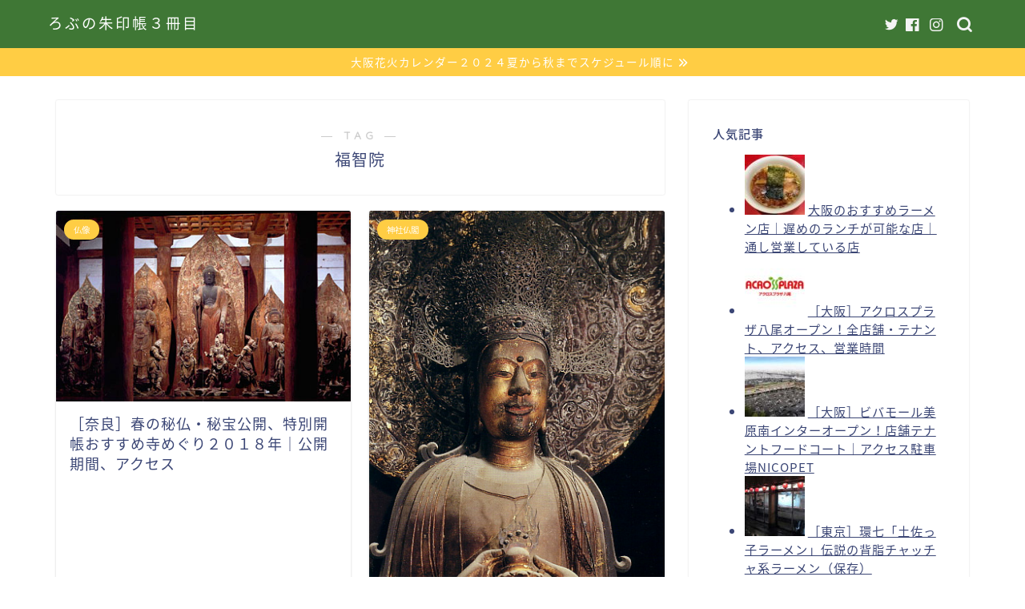

--- FILE ---
content_type: text/html; charset=UTF-8
request_url: https://rise-up.club/tags/%E7%A6%8F%E6%99%BA%E9%99%A2/
body_size: 21083
content:
<!DOCTYPE html>
<html lang="ja">
<head prefix="og: http://ogp.me/ns# fb: http://ogp.me/ns/fb# article: http://ogp.me/ns/article#">
<meta charset="utf-8">
<meta http-equiv="X-UA-Compatible" content="IE=edge">
<meta name="viewport" content="width=device-width, initial-scale=1">
<!-- ここからOGP -->
<meta property="og:type" content="blog">
<meta property="og:title" content="福智院タグの記事一覧｜ろぶの朱印帳３冊目">
<meta property="og:url" content="https://rise-up.club/tags/nara/">
<meta property="og:image" content="https://rise-up.club/wp-content/uploads/2017/03/cropped-cropped-noodles-1209586_1920.jpg">
<meta property="og:site_name" content="ろぶの朱印帳３冊目">
<meta property="fb:admins" content="maruyo77">
<meta name="twitter:card" content="summary">
<meta name="twitter:site" content="@robno2">
<!-- ここまでOGP --> 


<title>福智院 | ろぶの朱印帳３冊目</title>

		<!-- All in One SEO 4.9.2 - aioseo.com -->
	<meta name="robots" content="max-image-preview:large" />
	<meta name="google-site-verification" content="96793208" />
	<link rel="canonical" href="https://rise-up.club/tags/%e7%a6%8f%e6%99%ba%e9%99%a2/" />
	<meta name="generator" content="All in One SEO (AIOSEO) 4.9.2" />
		<script type="application/ld+json" class="aioseo-schema">
			{"@context":"https:\/\/schema.org","@graph":[{"@type":"BreadcrumbList","@id":"https:\/\/rise-up.club\/tags\/%E7%A6%8F%E6%99%BA%E9%99%A2\/#breadcrumblist","itemListElement":[{"@type":"ListItem","@id":"https:\/\/rise-up.club#listItem","position":1,"name":"Home","item":"https:\/\/rise-up.club","nextItem":{"@type":"ListItem","@id":"https:\/\/rise-up.club\/tags\/%e7%a6%8f%e6%99%ba%e9%99%a2\/#listItem","name":"\u798f\u667a\u9662"}},{"@type":"ListItem","@id":"https:\/\/rise-up.club\/tags\/%e7%a6%8f%e6%99%ba%e9%99%a2\/#listItem","position":2,"name":"\u798f\u667a\u9662","previousItem":{"@type":"ListItem","@id":"https:\/\/rise-up.club#listItem","name":"Home"}}]},{"@type":"CollectionPage","@id":"https:\/\/rise-up.club\/tags\/%E7%A6%8F%E6%99%BA%E9%99%A2\/#collectionpage","url":"https:\/\/rise-up.club\/tags\/%E7%A6%8F%E6%99%BA%E9%99%A2\/","name":"\u798f\u667a\u9662 | \u308d\u3076\u306e\u6731\u5370\u5e33\uff13\u518a\u76ee","inLanguage":"ja","isPartOf":{"@id":"https:\/\/rise-up.club\/#website"},"breadcrumb":{"@id":"https:\/\/rise-up.club\/tags\/%E7%A6%8F%E6%99%BA%E9%99%A2\/#breadcrumblist"}},{"@type":"Organization","@id":"https:\/\/rise-up.club\/#organization","name":"\u308d\u3076\u306e\u6731\u5370\u5e33\uff13\u518a\u76ee","description":"\u30b0\u30eb\u30e1\u3001\u89b3\u5149\u3001\u8cb7\u7269\u3001\u304a\u5f79\u7acb\u3061\u3001\u3046\u307e\u3093\u3061\u3085\u3001\u6c17\u306b\u306a\u3063\u305f\u4e8b\u3092\u6731\u5370\u5e33\u306b\u66f8\u304d\u7559\u3081\u3066\u3044\u307e\u3059","url":"https:\/\/rise-up.club\/","sameAs":["https:\/\/www.instagram.com\/rob_syuin\/"]},{"@type":"WebSite","@id":"https:\/\/rise-up.club\/#website","url":"https:\/\/rise-up.club\/","name":"\u308d\u3076\u306e\u6731\u5370\u5e33\uff13\u518a\u76ee","description":"\u30b0\u30eb\u30e1\u3001\u89b3\u5149\u3001\u8cb7\u7269\u3001\u304a\u5f79\u7acb\u3061\u3001\u3046\u307e\u3093\u3061\u3085\u3001\u6c17\u306b\u306a\u3063\u305f\u4e8b\u3092\u6731\u5370\u5e33\u306b\u66f8\u304d\u7559\u3081\u3066\u3044\u307e\u3059","inLanguage":"ja","publisher":{"@id":"https:\/\/rise-up.club\/#organization"}}]}
		</script>
		<!-- All in One SEO -->

<link rel='dns-prefetch' href='//ajax.googleapis.com' />
<link rel='dns-prefetch' href='//cdnjs.cloudflare.com' />
<link rel='dns-prefetch' href='//use.fontawesome.com' />
<link rel='dns-prefetch' href='//s.w.org' />
<link rel="alternate" type="application/rss+xml" title="ろぶの朱印帳３冊目 &raquo; フィード" href="https://rise-up.club/feed/" />
<link rel="alternate" type="application/rss+xml" title="ろぶの朱印帳３冊目 &raquo; コメントフィード" href="https://rise-up.club/comments/feed/" />
<script id="wpp-js" src="https://rise-up.club/wp-content/plugins/wordpress-popular-posts/assets/js/wpp.min.js?ver=7.3.3" data-sampling="0" data-sampling-rate="100" data-api-url="https://rise-up.club/wp-json/wordpress-popular-posts" data-post-id="0" data-token="118b5ba787" data-lang="0" data-debug="0" type="text/javascript"></script>
<link rel="alternate" type="application/rss+xml" title="ろぶの朱印帳３冊目 &raquo; 福智院 タグのフィード" href="https://rise-up.club/tags/%e7%a6%8f%e6%99%ba%e9%99%a2/feed/" />
		<!-- This site uses the Google Analytics by MonsterInsights plugin v9.11.0 - Using Analytics tracking - https://www.monsterinsights.com/ -->
							<script src="//www.googletagmanager.com/gtag/js?id=G-PB4152NEZR"  data-cfasync="false" data-wpfc-render="false" type="text/javascript" async></script>
			<script data-cfasync="false" data-wpfc-render="false" type="text/javascript">
				var mi_version = '9.11.0';
				var mi_track_user = true;
				var mi_no_track_reason = '';
								var MonsterInsightsDefaultLocations = {"page_location":"https:\/\/rise-up.club\/tags\/%E7%A6%8F%E6%99%BA%E9%99%A2\/"};
								if ( typeof MonsterInsightsPrivacyGuardFilter === 'function' ) {
					var MonsterInsightsLocations = (typeof MonsterInsightsExcludeQuery === 'object') ? MonsterInsightsPrivacyGuardFilter( MonsterInsightsExcludeQuery ) : MonsterInsightsPrivacyGuardFilter( MonsterInsightsDefaultLocations );
				} else {
					var MonsterInsightsLocations = (typeof MonsterInsightsExcludeQuery === 'object') ? MonsterInsightsExcludeQuery : MonsterInsightsDefaultLocations;
				}

								var disableStrs = [
										'ga-disable-G-PB4152NEZR',
									];

				/* Function to detect opted out users */
				function __gtagTrackerIsOptedOut() {
					for (var index = 0; index < disableStrs.length; index++) {
						if (document.cookie.indexOf(disableStrs[index] + '=true') > -1) {
							return true;
						}
					}

					return false;
				}

				/* Disable tracking if the opt-out cookie exists. */
				if (__gtagTrackerIsOptedOut()) {
					for (var index = 0; index < disableStrs.length; index++) {
						window[disableStrs[index]] = true;
					}
				}

				/* Opt-out function */
				function __gtagTrackerOptout() {
					for (var index = 0; index < disableStrs.length; index++) {
						document.cookie = disableStrs[index] + '=true; expires=Thu, 31 Dec 2099 23:59:59 UTC; path=/';
						window[disableStrs[index]] = true;
					}
				}

				if ('undefined' === typeof gaOptout) {
					function gaOptout() {
						__gtagTrackerOptout();
					}
				}
								window.dataLayer = window.dataLayer || [];

				window.MonsterInsightsDualTracker = {
					helpers: {},
					trackers: {},
				};
				if (mi_track_user) {
					function __gtagDataLayer() {
						dataLayer.push(arguments);
					}

					function __gtagTracker(type, name, parameters) {
						if (!parameters) {
							parameters = {};
						}

						if (parameters.send_to) {
							__gtagDataLayer.apply(null, arguments);
							return;
						}

						if (type === 'event') {
														parameters.send_to = monsterinsights_frontend.v4_id;
							var hookName = name;
							if (typeof parameters['event_category'] !== 'undefined') {
								hookName = parameters['event_category'] + ':' + name;
							}

							if (typeof MonsterInsightsDualTracker.trackers[hookName] !== 'undefined') {
								MonsterInsightsDualTracker.trackers[hookName](parameters);
							} else {
								__gtagDataLayer('event', name, parameters);
							}
							
						} else {
							__gtagDataLayer.apply(null, arguments);
						}
					}

					__gtagTracker('js', new Date());
					__gtagTracker('set', {
						'developer_id.dZGIzZG': true,
											});
					if ( MonsterInsightsLocations.page_location ) {
						__gtagTracker('set', MonsterInsightsLocations);
					}
										__gtagTracker('config', 'G-PB4152NEZR', {"forceSSL":"true","link_attribution":"true"} );
										window.gtag = __gtagTracker;										(function () {
						/* https://developers.google.com/analytics/devguides/collection/analyticsjs/ */
						/* ga and __gaTracker compatibility shim. */
						var noopfn = function () {
							return null;
						};
						var newtracker = function () {
							return new Tracker();
						};
						var Tracker = function () {
							return null;
						};
						var p = Tracker.prototype;
						p.get = noopfn;
						p.set = noopfn;
						p.send = function () {
							var args = Array.prototype.slice.call(arguments);
							args.unshift('send');
							__gaTracker.apply(null, args);
						};
						var __gaTracker = function () {
							var len = arguments.length;
							if (len === 0) {
								return;
							}
							var f = arguments[len - 1];
							if (typeof f !== 'object' || f === null || typeof f.hitCallback !== 'function') {
								if ('send' === arguments[0]) {
									var hitConverted, hitObject = false, action;
									if ('event' === arguments[1]) {
										if ('undefined' !== typeof arguments[3]) {
											hitObject = {
												'eventAction': arguments[3],
												'eventCategory': arguments[2],
												'eventLabel': arguments[4],
												'value': arguments[5] ? arguments[5] : 1,
											}
										}
									}
									if ('pageview' === arguments[1]) {
										if ('undefined' !== typeof arguments[2]) {
											hitObject = {
												'eventAction': 'page_view',
												'page_path': arguments[2],
											}
										}
									}
									if (typeof arguments[2] === 'object') {
										hitObject = arguments[2];
									}
									if (typeof arguments[5] === 'object') {
										Object.assign(hitObject, arguments[5]);
									}
									if ('undefined' !== typeof arguments[1].hitType) {
										hitObject = arguments[1];
										if ('pageview' === hitObject.hitType) {
											hitObject.eventAction = 'page_view';
										}
									}
									if (hitObject) {
										action = 'timing' === arguments[1].hitType ? 'timing_complete' : hitObject.eventAction;
										hitConverted = mapArgs(hitObject);
										__gtagTracker('event', action, hitConverted);
									}
								}
								return;
							}

							function mapArgs(args) {
								var arg, hit = {};
								var gaMap = {
									'eventCategory': 'event_category',
									'eventAction': 'event_action',
									'eventLabel': 'event_label',
									'eventValue': 'event_value',
									'nonInteraction': 'non_interaction',
									'timingCategory': 'event_category',
									'timingVar': 'name',
									'timingValue': 'value',
									'timingLabel': 'event_label',
									'page': 'page_path',
									'location': 'page_location',
									'title': 'page_title',
									'referrer' : 'page_referrer',
								};
								for (arg in args) {
																		if (!(!args.hasOwnProperty(arg) || !gaMap.hasOwnProperty(arg))) {
										hit[gaMap[arg]] = args[arg];
									} else {
										hit[arg] = args[arg];
									}
								}
								return hit;
							}

							try {
								f.hitCallback();
							} catch (ex) {
							}
						};
						__gaTracker.create = newtracker;
						__gaTracker.getByName = newtracker;
						__gaTracker.getAll = function () {
							return [];
						};
						__gaTracker.remove = noopfn;
						__gaTracker.loaded = true;
						window['__gaTracker'] = __gaTracker;
					})();
									} else {
										console.log("");
					(function () {
						function __gtagTracker() {
							return null;
						}

						window['__gtagTracker'] = __gtagTracker;
						window['gtag'] = __gtagTracker;
					})();
									}
			</script>
							<!-- / Google Analytics by MonsterInsights -->
		<script type="text/javascript">
window._wpemojiSettings = {"baseUrl":"https:\/\/s.w.org\/images\/core\/emoji\/14.0.0\/72x72\/","ext":".png","svgUrl":"https:\/\/s.w.org\/images\/core\/emoji\/14.0.0\/svg\/","svgExt":".svg","source":{"concatemoji":"https:\/\/rise-up.club\/wp-includes\/js\/wp-emoji-release.min.js?ver=6.0.11"}};
/*! This file is auto-generated */
!function(e,a,t){var n,r,o,i=a.createElement("canvas"),p=i.getContext&&i.getContext("2d");function s(e,t){var a=String.fromCharCode,e=(p.clearRect(0,0,i.width,i.height),p.fillText(a.apply(this,e),0,0),i.toDataURL());return p.clearRect(0,0,i.width,i.height),p.fillText(a.apply(this,t),0,0),e===i.toDataURL()}function c(e){var t=a.createElement("script");t.src=e,t.defer=t.type="text/javascript",a.getElementsByTagName("head")[0].appendChild(t)}for(o=Array("flag","emoji"),t.supports={everything:!0,everythingExceptFlag:!0},r=0;r<o.length;r++)t.supports[o[r]]=function(e){if(!p||!p.fillText)return!1;switch(p.textBaseline="top",p.font="600 32px Arial",e){case"flag":return s([127987,65039,8205,9895,65039],[127987,65039,8203,9895,65039])?!1:!s([55356,56826,55356,56819],[55356,56826,8203,55356,56819])&&!s([55356,57332,56128,56423,56128,56418,56128,56421,56128,56430,56128,56423,56128,56447],[55356,57332,8203,56128,56423,8203,56128,56418,8203,56128,56421,8203,56128,56430,8203,56128,56423,8203,56128,56447]);case"emoji":return!s([129777,127995,8205,129778,127999],[129777,127995,8203,129778,127999])}return!1}(o[r]),t.supports.everything=t.supports.everything&&t.supports[o[r]],"flag"!==o[r]&&(t.supports.everythingExceptFlag=t.supports.everythingExceptFlag&&t.supports[o[r]]);t.supports.everythingExceptFlag=t.supports.everythingExceptFlag&&!t.supports.flag,t.DOMReady=!1,t.readyCallback=function(){t.DOMReady=!0},t.supports.everything||(n=function(){t.readyCallback()},a.addEventListener?(a.addEventListener("DOMContentLoaded",n,!1),e.addEventListener("load",n,!1)):(e.attachEvent("onload",n),a.attachEvent("onreadystatechange",function(){"complete"===a.readyState&&t.readyCallback()})),(e=t.source||{}).concatemoji?c(e.concatemoji):e.wpemoji&&e.twemoji&&(c(e.twemoji),c(e.wpemoji)))}(window,document,window._wpemojiSettings);
</script>
<style type="text/css">
img.wp-smiley,
img.emoji {
	display: inline !important;
	border: none !important;
	box-shadow: none !important;
	height: 1em !important;
	width: 1em !important;
	margin: 0 0.07em !important;
	vertical-align: -0.1em !important;
	background: none !important;
	padding: 0 !important;
}
</style>
	<link rel='stylesheet' id='wp-block-library-css'  href='https://rise-up.club/wp-includes/css/dist/block-library/style.min.css?ver=6.0.11' type='text/css' media='all' />
<link rel='stylesheet' id='aioseo/css/src/vue/standalone/blocks/table-of-contents/global.scss-css'  href='https://rise-up.club/wp-content/plugins/all-in-one-seo-pack/dist/Lite/assets/css/table-of-contents/global.e90f6d47.css?ver=4.9.2' type='text/css' media='all' />
<link rel='stylesheet' id='tablepresstable-buildindexcss-css'  href='https://rise-up.club/wp-content/plugins/tablepress/blocks/table/build/index.css?ver=6.0.11' type='text/css' media='all' />
<style id='global-styles-inline-css' type='text/css'>
body{--wp--preset--color--black: #000000;--wp--preset--color--cyan-bluish-gray: #abb8c3;--wp--preset--color--white: #ffffff;--wp--preset--color--pale-pink: #f78da7;--wp--preset--color--vivid-red: #cf2e2e;--wp--preset--color--luminous-vivid-orange: #ff6900;--wp--preset--color--luminous-vivid-amber: #fcb900;--wp--preset--color--light-green-cyan: #7bdcb5;--wp--preset--color--vivid-green-cyan: #00d084;--wp--preset--color--pale-cyan-blue: #8ed1fc;--wp--preset--color--vivid-cyan-blue: #0693e3;--wp--preset--color--vivid-purple: #9b51e0;--wp--preset--gradient--vivid-cyan-blue-to-vivid-purple: linear-gradient(135deg,rgba(6,147,227,1) 0%,rgb(155,81,224) 100%);--wp--preset--gradient--light-green-cyan-to-vivid-green-cyan: linear-gradient(135deg,rgb(122,220,180) 0%,rgb(0,208,130) 100%);--wp--preset--gradient--luminous-vivid-amber-to-luminous-vivid-orange: linear-gradient(135deg,rgba(252,185,0,1) 0%,rgba(255,105,0,1) 100%);--wp--preset--gradient--luminous-vivid-orange-to-vivid-red: linear-gradient(135deg,rgba(255,105,0,1) 0%,rgb(207,46,46) 100%);--wp--preset--gradient--very-light-gray-to-cyan-bluish-gray: linear-gradient(135deg,rgb(238,238,238) 0%,rgb(169,184,195) 100%);--wp--preset--gradient--cool-to-warm-spectrum: linear-gradient(135deg,rgb(74,234,220) 0%,rgb(151,120,209) 20%,rgb(207,42,186) 40%,rgb(238,44,130) 60%,rgb(251,105,98) 80%,rgb(254,248,76) 100%);--wp--preset--gradient--blush-light-purple: linear-gradient(135deg,rgb(255,206,236) 0%,rgb(152,150,240) 100%);--wp--preset--gradient--blush-bordeaux: linear-gradient(135deg,rgb(254,205,165) 0%,rgb(254,45,45) 50%,rgb(107,0,62) 100%);--wp--preset--gradient--luminous-dusk: linear-gradient(135deg,rgb(255,203,112) 0%,rgb(199,81,192) 50%,rgb(65,88,208) 100%);--wp--preset--gradient--pale-ocean: linear-gradient(135deg,rgb(255,245,203) 0%,rgb(182,227,212) 50%,rgb(51,167,181) 100%);--wp--preset--gradient--electric-grass: linear-gradient(135deg,rgb(202,248,128) 0%,rgb(113,206,126) 100%);--wp--preset--gradient--midnight: linear-gradient(135deg,rgb(2,3,129) 0%,rgb(40,116,252) 100%);--wp--preset--duotone--dark-grayscale: url('#wp-duotone-dark-grayscale');--wp--preset--duotone--grayscale: url('#wp-duotone-grayscale');--wp--preset--duotone--purple-yellow: url('#wp-duotone-purple-yellow');--wp--preset--duotone--blue-red: url('#wp-duotone-blue-red');--wp--preset--duotone--midnight: url('#wp-duotone-midnight');--wp--preset--duotone--magenta-yellow: url('#wp-duotone-magenta-yellow');--wp--preset--duotone--purple-green: url('#wp-duotone-purple-green');--wp--preset--duotone--blue-orange: url('#wp-duotone-blue-orange');--wp--preset--font-size--small: 13px;--wp--preset--font-size--medium: 20px;--wp--preset--font-size--large: 36px;--wp--preset--font-size--x-large: 42px;}.has-black-color{color: var(--wp--preset--color--black) !important;}.has-cyan-bluish-gray-color{color: var(--wp--preset--color--cyan-bluish-gray) !important;}.has-white-color{color: var(--wp--preset--color--white) !important;}.has-pale-pink-color{color: var(--wp--preset--color--pale-pink) !important;}.has-vivid-red-color{color: var(--wp--preset--color--vivid-red) !important;}.has-luminous-vivid-orange-color{color: var(--wp--preset--color--luminous-vivid-orange) !important;}.has-luminous-vivid-amber-color{color: var(--wp--preset--color--luminous-vivid-amber) !important;}.has-light-green-cyan-color{color: var(--wp--preset--color--light-green-cyan) !important;}.has-vivid-green-cyan-color{color: var(--wp--preset--color--vivid-green-cyan) !important;}.has-pale-cyan-blue-color{color: var(--wp--preset--color--pale-cyan-blue) !important;}.has-vivid-cyan-blue-color{color: var(--wp--preset--color--vivid-cyan-blue) !important;}.has-vivid-purple-color{color: var(--wp--preset--color--vivid-purple) !important;}.has-black-background-color{background-color: var(--wp--preset--color--black) !important;}.has-cyan-bluish-gray-background-color{background-color: var(--wp--preset--color--cyan-bluish-gray) !important;}.has-white-background-color{background-color: var(--wp--preset--color--white) !important;}.has-pale-pink-background-color{background-color: var(--wp--preset--color--pale-pink) !important;}.has-vivid-red-background-color{background-color: var(--wp--preset--color--vivid-red) !important;}.has-luminous-vivid-orange-background-color{background-color: var(--wp--preset--color--luminous-vivid-orange) !important;}.has-luminous-vivid-amber-background-color{background-color: var(--wp--preset--color--luminous-vivid-amber) !important;}.has-light-green-cyan-background-color{background-color: var(--wp--preset--color--light-green-cyan) !important;}.has-vivid-green-cyan-background-color{background-color: var(--wp--preset--color--vivid-green-cyan) !important;}.has-pale-cyan-blue-background-color{background-color: var(--wp--preset--color--pale-cyan-blue) !important;}.has-vivid-cyan-blue-background-color{background-color: var(--wp--preset--color--vivid-cyan-blue) !important;}.has-vivid-purple-background-color{background-color: var(--wp--preset--color--vivid-purple) !important;}.has-black-border-color{border-color: var(--wp--preset--color--black) !important;}.has-cyan-bluish-gray-border-color{border-color: var(--wp--preset--color--cyan-bluish-gray) !important;}.has-white-border-color{border-color: var(--wp--preset--color--white) !important;}.has-pale-pink-border-color{border-color: var(--wp--preset--color--pale-pink) !important;}.has-vivid-red-border-color{border-color: var(--wp--preset--color--vivid-red) !important;}.has-luminous-vivid-orange-border-color{border-color: var(--wp--preset--color--luminous-vivid-orange) !important;}.has-luminous-vivid-amber-border-color{border-color: var(--wp--preset--color--luminous-vivid-amber) !important;}.has-light-green-cyan-border-color{border-color: var(--wp--preset--color--light-green-cyan) !important;}.has-vivid-green-cyan-border-color{border-color: var(--wp--preset--color--vivid-green-cyan) !important;}.has-pale-cyan-blue-border-color{border-color: var(--wp--preset--color--pale-cyan-blue) !important;}.has-vivid-cyan-blue-border-color{border-color: var(--wp--preset--color--vivid-cyan-blue) !important;}.has-vivid-purple-border-color{border-color: var(--wp--preset--color--vivid-purple) !important;}.has-vivid-cyan-blue-to-vivid-purple-gradient-background{background: var(--wp--preset--gradient--vivid-cyan-blue-to-vivid-purple) !important;}.has-light-green-cyan-to-vivid-green-cyan-gradient-background{background: var(--wp--preset--gradient--light-green-cyan-to-vivid-green-cyan) !important;}.has-luminous-vivid-amber-to-luminous-vivid-orange-gradient-background{background: var(--wp--preset--gradient--luminous-vivid-amber-to-luminous-vivid-orange) !important;}.has-luminous-vivid-orange-to-vivid-red-gradient-background{background: var(--wp--preset--gradient--luminous-vivid-orange-to-vivid-red) !important;}.has-very-light-gray-to-cyan-bluish-gray-gradient-background{background: var(--wp--preset--gradient--very-light-gray-to-cyan-bluish-gray) !important;}.has-cool-to-warm-spectrum-gradient-background{background: var(--wp--preset--gradient--cool-to-warm-spectrum) !important;}.has-blush-light-purple-gradient-background{background: var(--wp--preset--gradient--blush-light-purple) !important;}.has-blush-bordeaux-gradient-background{background: var(--wp--preset--gradient--blush-bordeaux) !important;}.has-luminous-dusk-gradient-background{background: var(--wp--preset--gradient--luminous-dusk) !important;}.has-pale-ocean-gradient-background{background: var(--wp--preset--gradient--pale-ocean) !important;}.has-electric-grass-gradient-background{background: var(--wp--preset--gradient--electric-grass) !important;}.has-midnight-gradient-background{background: var(--wp--preset--gradient--midnight) !important;}.has-small-font-size{font-size: var(--wp--preset--font-size--small) !important;}.has-medium-font-size{font-size: var(--wp--preset--font-size--medium) !important;}.has-large-font-size{font-size: var(--wp--preset--font-size--large) !important;}.has-x-large-font-size{font-size: var(--wp--preset--font-size--x-large) !important;}
</style>
<link rel='stylesheet' id='popular_posts_statistics-css'  href='https://rise-up.club/wp-content/plugins/most-popular-posts-widget-lite/style-popular-posts-statistics-1.css?ver=6.0.11' type='text/css' media='all' />
<link rel='stylesheet' id='toc-screen-css'  href='https://rise-up.club/wp-content/plugins/table-of-contents-plus/screen.min.css?ver=2411.1' type='text/css' media='all' />
<style id='toc-screen-inline-css' type='text/css'>
div#toc_container ul li {font-size: 105%;}
</style>
<link rel='stylesheet' id='wordpress-popular-posts-css-css'  href='https://rise-up.club/wp-content/plugins/wordpress-popular-posts/assets/css/wpp.css?ver=7.3.3' type='text/css' media='all' />
<link rel='stylesheet' id='theme-style-css'  href='https://rise-up.club/wp-content/themes/jin/style.css?ver=6.0.11' type='text/css' media='all' />
<link rel='stylesheet' id='fontawesome-style-css'  href='https://use.fontawesome.com/releases/v5.6.3/css/all.css?ver=6.0.11' type='text/css' media='all' />
<link rel='stylesheet' id='swiper-style-css'  href='https://cdnjs.cloudflare.com/ajax/libs/Swiper/4.0.7/css/swiper.min.css?ver=6.0.11' type='text/css' media='all' />
<link rel='stylesheet' id='tablepress-default-css'  href='https://rise-up.club/wp-content/plugins/tablepress/css/build/default.css?ver=2.2.5' type='text/css' media='all' />
<script type='text/javascript' src='https://rise-up.club/wp-content/plugins/google-analytics-for-wordpress/assets/js/frontend-gtag.min.js?ver=9.11.0' id='monsterinsights-frontend-script-js'></script>
<script data-cfasync="false" data-wpfc-render="false" type="text/javascript" id='monsterinsights-frontend-script-js-extra'>/* <![CDATA[ */
var monsterinsights_frontend = {"js_events_tracking":"true","download_extensions":"doc,pdf,ppt,zip,xls,docx,pptx,xlsx","inbound_paths":"[{\"path\":\"\\\/go\\\/\",\"label\":\"affiliate\"},{\"path\":\"\\\/recommend\\\/\",\"label\":\"affiliate\"}]","home_url":"https:\/\/rise-up.club","hash_tracking":"false","v4_id":"G-PB4152NEZR"};/* ]]> */
</script>
<link rel="https://api.w.org/" href="https://rise-up.club/wp-json/" /><link rel="alternate" type="application/json" href="https://rise-up.club/wp-json/wp/v2/tags/887" />
<link rel="stylesheet" href="https://rise-up.club/wp-content/plugins/count-per-day/counter.css" type="text/css" />
<script type="text/javascript">
(function(url){
	if(/(?:Chrome\/26\.0\.1410\.63 Safari\/537\.31|WordfenceTestMonBot)/.test(navigator.userAgent)){ return; }
	var addEvent = function(evt, handler) {
		if (window.addEventListener) {
			document.addEventListener(evt, handler, false);
		} else if (window.attachEvent) {
			document.attachEvent('on' + evt, handler);
		}
	};
	var removeEvent = function(evt, handler) {
		if (window.removeEventListener) {
			document.removeEventListener(evt, handler, false);
		} else if (window.detachEvent) {
			document.detachEvent('on' + evt, handler);
		}
	};
	var evts = 'contextmenu dblclick drag dragend dragenter dragleave dragover dragstart drop keydown keypress keyup mousedown mousemove mouseout mouseover mouseup mousewheel scroll'.split(' ');
	var logHuman = function() {
		if (window.wfLogHumanRan) { return; }
		window.wfLogHumanRan = true;
		var wfscr = document.createElement('script');
		wfscr.type = 'text/javascript';
		wfscr.async = true;
		wfscr.src = url + '&r=' + Math.random();
		(document.getElementsByTagName('head')[0]||document.getElementsByTagName('body')[0]).appendChild(wfscr);
		for (var i = 0; i < evts.length; i++) {
			removeEvent(evts[i], logHuman);
		}
	};
	for (var i = 0; i < evts.length; i++) {
		addEvent(evts[i], logHuman);
	}
})('//rise-up.club/?wordfence_lh=1&hid=6568310A450681054BF4D14F13186A84');
</script>            <style id="wpp-loading-animation-styles">@-webkit-keyframes bgslide{from{background-position-x:0}to{background-position-x:-200%}}@keyframes bgslide{from{background-position-x:0}to{background-position-x:-200%}}.wpp-widget-block-placeholder,.wpp-shortcode-placeholder{margin:0 auto;width:60px;height:3px;background:#dd3737;background:linear-gradient(90deg,#dd3737 0%,#571313 10%,#dd3737 100%);background-size:200% auto;border-radius:3px;-webkit-animation:bgslide 1s infinite linear;animation:bgslide 1s infinite linear}</style>
            	<style type="text/css">
		#wrapper{
							background-color: #fff;
				background-image: url();
					}
		.related-entry-headline-text span:before,
		#comment-title span:before,
		#reply-title span:before{
			background-color: #b9d08b;
			border-color: #b9d08b!important;
		}
		
		#breadcrumb:after,
		#page-top a{	
			background-color: #b9d08b;
		}
				footer{
			background-color: #b9d08b;
		}
		.footer-inner a,
		#copyright,
		#copyright-center{
			border-color: #fff!important;
			color: #fff!important;
		}
		#footer-widget-area
		{
			border-color: #fff!important;
		}
				.page-top-footer a{
			color: #b9d08b!important;
		}
				#breadcrumb ul li,
		#breadcrumb ul li a{
			color: #b9d08b!important;
		}
		
		body,
		a,
		a:link,
		a:visited,
		.my-profile,
		.widgettitle,
		.tabBtn-mag label{
			color: #3b4675;
		}
		a:hover{
			color: #008db7;
		}
						.widget_nav_menu ul > li > a:before,
		.widget_categories ul > li > a:before,
		.widget_pages ul > li > a:before,
		.widget_recent_entries ul > li > a:before,
		.widget_archive ul > li > a:before,
		.widget_archive form:after,
		.widget_categories form:after,
		.widget_nav_menu ul > li > ul.sub-menu > li > a:before,
		.widget_categories ul > li > .children > li > a:before,
		.widget_pages ul > li > .children > li > a:before,
		.widget_nav_menu ul > li > ul.sub-menu > li > ul.sub-menu li > a:before,
		.widget_categories ul > li > .children > li > .children li > a:before,
		.widget_pages ul > li > .children > li > .children li > a:before{
			color: #b9d08b;
		}
		.widget_nav_menu ul .sub-menu .sub-menu li a:before{
			background-color: #3b4675!important;
		}
		footer .footer-widget,
		footer .footer-widget a,
		footer .footer-widget ul li,
		.footer-widget.widget_nav_menu ul > li > a:before,
		.footer-widget.widget_categories ul > li > a:before,
		.footer-widget.widget_recent_entries ul > li > a:before,
		.footer-widget.widget_pages ul > li > a:before,
		.footer-widget.widget_archive ul > li > a:before,
		footer .widget_tag_cloud .tagcloud a:before{
			color: #fff!important;
			border-color: #fff!important;
		}
		footer .footer-widget .widgettitle{
			color: #fff!important;
			border-color: #ffcd44!important;
		}
		footer .widget_nav_menu ul .children .children li a:before,
		footer .widget_categories ul .children .children li a:before,
		footer .widget_nav_menu ul .sub-menu .sub-menu li a:before{
			background-color: #fff!important;
		}
		#drawernav a:hover,
		.post-list-title,
		#prev-next p,
		#toc_container .toc_list li a{
			color: #3b4675!important;
		}
		
		#header-box{
			background-color: #3f7735;
		}
												@media (min-width: 768px) {
			.top-image-meta{
				margin-top: calc(0px - 30px);
			}
		}
		@media (min-width: 1200px) {
			.top-image-meta{
				margin-top: calc(0px);
			}
		}
				.pickup-contents:before{
			background-color: #3f7735!important;
		}
		
		.main-image-text{
			color: #dd9933;
		}
		.main-image-text-sub{
			color: #555;
		}
		
				@media (min-width: 481px) {
			#site-info{
				padding-top: 15px!important;
				padding-bottom: 15px!important;
			}
		}
		
		#site-info span a{
			color: #ffffff!important;
		}
		
				#headmenu .headsns .line a svg{
			fill: #f4f4f4!important;
		}
		#headmenu .headsns a,
		#headmenu{
			color: #f4f4f4!important;
			border-color:#f4f4f4!important;
		}
						.profile-follow .line-sns a svg{
			fill: #b9d08b!important;
		}
		.profile-follow .line-sns a:hover svg{
			fill: #ffcd44!important;
		}
		.profile-follow a{
			color: #b9d08b!important;
			border-color:#b9d08b!important;
		}
		.profile-follow a:hover,
		#headmenu .headsns a:hover{
			color:#ffcd44!important;
			border-color:#ffcd44!important;
		}
				.search-box:hover{
			color:#ffcd44!important;
			border-color:#ffcd44!important;
		}
				#header #headmenu .headsns .line a:hover svg{
			fill:#ffcd44!important;
		}
		.cps-icon-bar,
		#navtoggle:checked + .sp-menu-open .cps-icon-bar{
			background-color: #ffffff;
		}
		#nav-container{
			background-color: #fff;
		}
		.menu-box .menu-item svg{
			fill:#f4f4f4;
		}
		#drawernav ul.menu-box > li > a,
		#drawernav2 ul.menu-box > li > a,
		#drawernav3 ul.menu-box > li > a,
		#drawernav4 ul.menu-box > li > a,
		#drawernav5 ul.menu-box > li > a,
		#drawernav ul.menu-box > li.menu-item-has-children:after,
		#drawernav2 ul.menu-box > li.menu-item-has-children:after,
		#drawernav3 ul.menu-box > li.menu-item-has-children:after,
		#drawernav4 ul.menu-box > li.menu-item-has-children:after,
		#drawernav5 ul.menu-box > li.menu-item-has-children:after{
			color: #f4f4f4!important;
		}
		#drawernav ul.menu-box li a,
		#drawernav2 ul.menu-box li a,
		#drawernav3 ul.menu-box li a,
		#drawernav4 ul.menu-box li a,
		#drawernav5 ul.menu-box li a{
			font-size: 14px!important;
		}
		#drawernav3 ul.menu-box > li{
			color: #3b4675!important;
		}
		#drawernav4 .menu-box > .menu-item > a:after,
		#drawernav3 .menu-box > .menu-item > a:after,
		#drawernav .menu-box > .menu-item > a:after{
			background-color: #f4f4f4!important;
		}
		#drawernav2 .menu-box > .menu-item:hover,
		#drawernav5 .menu-box > .menu-item:hover{
			border-top-color: #b9d08b!important;
		}
				.cps-info-bar a{
			background-color: #ffcd44!important;
		}
				@media (min-width: 768px) {
			.post-list-mag .post-list-item:not(:nth-child(2n)){
				margin-right: 2.6%;
			}
		}
				@media (min-width: 768px) {
			#tab-1:checked ~ .tabBtn-mag li [for="tab-1"]:after,
			#tab-2:checked ~ .tabBtn-mag li [for="tab-2"]:after,
			#tab-3:checked ~ .tabBtn-mag li [for="tab-3"]:after,
			#tab-4:checked ~ .tabBtn-mag li [for="tab-4"]:after{
				border-top-color: #b9d08b!important;
			}
			.tabBtn-mag label{
				border-bottom-color: #b9d08b!important;
			}
		}
		#tab-1:checked ~ .tabBtn-mag li [for="tab-1"],
		#tab-2:checked ~ .tabBtn-mag li [for="tab-2"],
		#tab-3:checked ~ .tabBtn-mag li [for="tab-3"],
		#tab-4:checked ~ .tabBtn-mag li [for="tab-4"],
		#prev-next a.next:after,
		#prev-next a.prev:after,
		.more-cat-button a:hover span:before{
			background-color: #b9d08b!important;
		}
		

		.swiper-slide .post-list-cat,
		.post-list-mag .post-list-cat,
		.post-list-mag3col .post-list-cat,
		.post-list-mag-sp1col .post-list-cat,
		.swiper-pagination-bullet-active,
		.pickup-cat,
		.post-list .post-list-cat,
		#breadcrumb .bcHome a:hover span:before,
		.popular-item:nth-child(1) .pop-num,
		.popular-item:nth-child(2) .pop-num,
		.popular-item:nth-child(3) .pop-num{
			background-color: #ffcd44!important;
		}
		.sidebar-btn a,
		.profile-sns-menu{
			background-color: #ffcd44!important;
		}
		.sp-sns-menu a,
		.pickup-contents-box a:hover .pickup-title{
			border-color: #b9d08b!important;
			color: #b9d08b!important;
		}
				.pro-line svg{
			fill: #b9d08b!important;
		}
		.cps-post-cat a,
		.meta-cat,
		.popular-cat{
			background-color: #ffcd44!important;
			border-color: #ffcd44!important;
		}
		.tagicon,
		.tag-box a,
		#toc_container .toc_list > li,
		#toc_container .toc_title{
			color: #b9d08b!important;
		}
		.widget_tag_cloud a::before{
			color: #3b4675!important;
		}
		.tag-box a,
		#toc_container:before{
			border-color: #b9d08b!important;
		}
		.cps-post-cat a:hover{
			color: #008db7!important;
		}
		.pagination li:not([class*="current"]) a:hover,
		.widget_tag_cloud a:hover{
			background-color: #b9d08b!important;
		}
		.pagination li:not([class*="current"]) a:hover{
			opacity: 0.5!important;
		}
		.pagination li.current a{
			background-color: #b9d08b!important;
			border-color: #b9d08b!important;
		}
		.nextpage a:hover span {
			color: #b9d08b!important;
			border-color: #b9d08b!important;
		}
		.cta-content:before{
			background-color: #6FBFCA!important;
		}
		.cta-text,
		.info-title{
			color: #fff!important;
		}
		#footer-widget-area.footer_style1 .widgettitle{
			border-color: #ffcd44!important;
		}
		.sidebar_style1 .widgettitle,
		.sidebar_style5 .widgettitle{
			border-color: #b9d08b!important;
		}
		.sidebar_style2 .widgettitle,
		.sidebar_style4 .widgettitle,
		.sidebar_style6 .widgettitle,
		#home-bottom-widget .widgettitle,
		#home-top-widget .widgettitle,
		#post-bottom-widget .widgettitle,
		#post-top-widget .widgettitle{
			background-color: #b9d08b!important;
		}
		#home-bottom-widget .widget_search .search-box input[type="submit"],
		#home-top-widget .widget_search .search-box input[type="submit"],
		#post-bottom-widget .widget_search .search-box input[type="submit"],
		#post-top-widget .widget_search .search-box input[type="submit"]{
			background-color: #ffcd44!important;
		}
		
		.tn-logo-size{
			font-size: 135%!important;
		}
		@media (min-width: 481px) {
		.tn-logo-size img{
			width: calc(135%*0.5)!important;
		}
		}
		@media (min-width: 768px) {
		.tn-logo-size img{
			width: calc(135%*2.2)!important;
		}
		}
		@media (min-width: 1200px) {
		.tn-logo-size img{
			width: 135%!important;
		}
		}
		.sp-logo-size{
			font-size: 100%!important;
		}
		.sp-logo-size img{
			width: 100%!important;
		}
				.cps-post-main ul > li:before,
		.cps-post-main ol > li:before{
			background-color: #ffcd44!important;
		}
		.profile-card .profile-title{
			background-color: #b9d08b!important;
		}
		.profile-card{
			border-color: #b9d08b!important;
		}
		.cps-post-main a{
			color:#008db7;
		}
		.cps-post-main .marker{
			background: -webkit-linear-gradient( transparent 60%, #ffcedb 0% ) ;
			background: linear-gradient( transparent 60%, #ffcedb 0% ) ;
		}
		.cps-post-main .marker2{
			background: -webkit-linear-gradient( transparent 60%, #a9eaf2 0% ) ;
			background: linear-gradient( transparent 60%, #a9eaf2 0% ) ;
		}
		.cps-post-main .jic-sc{
			color:#e9546b;
		}
		
		
		.simple-box1{
			border-color:#ef9b9b!important;
		}
		.simple-box2{
			border-color:#f2bf7d!important;
		}
		.simple-box3{
			border-color:#b5e28a!important;
		}
		.simple-box4{
			border-color:#7badd8!important;
		}
		.simple-box4:before{
			background-color: #7badd8;
		}
		.simple-box5{
			border-color:#e896c7!important;
		}
		.simple-box5:before{
			background-color: #e896c7;
		}
		.simple-box6{
			background-color:#fffdef!important;
		}
		.simple-box7{
			border-color:#def1f9!important;
		}
		.simple-box7:before{
			background-color:#def1f9!important;
		}
		.simple-box8{
			border-color:#96ddc1!important;
		}
		.simple-box8:before{
			background-color:#96ddc1!important;
		}
		.simple-box9:before{
			background-color:#e1c0e8!important;
		}
				.simple-box9:after{
			border-color:#e1c0e8 #e1c0e8 #fff #fff!important;
		}
				
		.kaisetsu-box1:before,
		.kaisetsu-box1-title{
			background-color:#ffb49e!important;
		}
		.kaisetsu-box2{
			border-color:#89c2f4!important;
		}
		.kaisetsu-box2-title{
			background-color:#89c2f4!important;
		}
		.kaisetsu-box4{
			border-color:#ea91a9!important;
		}
		.kaisetsu-box4-title{
			background-color:#ea91a9!important;
		}
		.kaisetsu-box5:before{
			background-color:#57b3ba!important;
		}
		.kaisetsu-box5-title{
			background-color:#57b3ba!important;
		}
		
		.concept-box1{
			border-color:#85db8f!important;
		}
		.concept-box1:after{
			background-color:#85db8f!important;
		}
		.concept-box1:before{
			content:"ポイント"!important;
			color:#85db8f!important;
		}
		.concept-box2{
			border-color:#f7cf6a!important;
		}
		.concept-box2:after{
			background-color:#f7cf6a!important;
		}
		.concept-box2:before{
			content:"注意点"!important;
			color:#f7cf6a!important;
		}
		.concept-box3{
			border-color:#86cee8!important;
		}
		.concept-box3:after{
			background-color:#86cee8!important;
		}
		.concept-box3:before{
			content:"良い例"!important;
			color:#86cee8!important;
		}
		.concept-box4{
			border-color:#ed8989!important;
		}
		.concept-box4:after{
			background-color:#ed8989!important;
		}
		.concept-box4:before{
			content:"悪い例"!important;
			color:#ed8989!important;
		}
		.concept-box5{
			border-color:#9e9e9e!important;
		}
		.concept-box5:after{
			background-color:#9e9e9e!important;
		}
		.concept-box5:before{
			content:"参考"!important;
			color:#9e9e9e!important;
		}
		.concept-box6{
			border-color:#8eaced!important;
		}
		.concept-box6:after{
			background-color:#8eaced!important;
		}
		.concept-box6:before{
			content:"メモ"!important;
			color:#8eaced!important;
		}
		
		.innerlink-box1,
		.blog-card{
			border-color:#73bc9b!important;
		}
		.innerlink-box1-title{
			background-color:#73bc9b!important;
			border-color:#73bc9b!important;
		}
		.innerlink-box1:before,
		.blog-card-hl-box{
			background-color:#73bc9b!important;
		}
				
		.jin-ac-box01-title::after{
			color: #b9d08b;
		}
		
		.color-button01 a,
		.color-button01 a:hover,
		.color-button01:before{
			background-color: #008db7!important;
		}
		.top-image-btn-color a,
		.top-image-btn-color a:hover,
		.top-image-btn-color:before{
			background-color: #dd3333!important;
		}
		.color-button02 a,
		.color-button02 a:hover,
		.color-button02:before{
			background-color: #d9333f!important;
		}
		
		.color-button01-big a,
		.color-button01-big a:hover,
		.color-button01-big:before{
			background-color: #3296d1!important;
		}
		.color-button01-big a,
		.color-button01-big:before{
			border-radius: 5px!important;
		}
		.color-button01-big a{
			padding-top: 20px!important;
			padding-bottom: 20px!important;
		}
		
		.color-button02-big a,
		.color-button02-big a:hover,
		.color-button02-big:before{
			background-color: #83d159!important;
		}
		.color-button02-big a,
		.color-button02-big:before{
			border-radius: 5px!important;
		}
		.color-button02-big a{
			padding-top: 20px!important;
			padding-bottom: 20px!important;
		}
				.color-button01-big{
			width: 75%!important;
		}
		.color-button02-big{
			width: 75%!important;
		}
				
		
					.top-image-btn-color:before,
			.color-button01:before,
			.color-button02:before,
			.color-button01-big:before,
			.color-button02-big:before{
				bottom: -1px;
				left: -1px;
				width: 100%;
				height: 100%;
				border-radius: 6px;
				box-shadow: 0px 1px 5px 0px rgba(0, 0, 0, 0.25);
				-webkit-transition: all .4s;
				transition: all .4s;
			}
			.top-image-btn-color a:hover,
			.color-button01 a:hover,
			.color-button02 a:hover,
			.color-button01-big a:hover,
			.color-button02-big a:hover{
				-webkit-transform: translateY(2px);
				transform: translateY(2px);
				-webkit-filter: brightness(0.95);
				 filter: brightness(0.95);
			}
			.top-image-btn-color:hover:before,
			.color-button01:hover:before,
			.color-button02:hover:before,
			.color-button01-big:hover:before,
			.color-button02-big:hover:before{
				-webkit-transform: translateY(2px);
				transform: translateY(2px);
				box-shadow: none!important;
			}
				
		.h2-style01 h2,
		.h2-style02 h2:before,
		.h2-style03 h2,
		.h2-style04 h2:before,
		.h2-style05 h2,
		.h2-style07 h2:before,
		.h2-style07 h2:after,
		.h3-style03 h3:before,
		.h3-style02 h3:before,
		.h3-style05 h3:before,
		.h3-style07 h3:before,
		.h2-style08 h2:after,
		.h2-style10 h2:before,
		.h2-style10 h2:after,
		.h3-style02 h3:after,
		.h4-style02 h4:before{
			background-color: #b9d08b!important;
		}
		.h3-style01 h3,
		.h3-style04 h3,
		.h3-style05 h3,
		.h3-style06 h3,
		.h4-style01 h4,
		.h2-style02 h2,
		.h2-style08 h2,
		.h2-style08 h2:before,
		.h2-style09 h2,
		.h4-style03 h4{
			border-color: #b9d08b!important;
		}
		.h2-style05 h2:before{
			border-top-color: #b9d08b!important;
		}
		.h2-style06 h2:before,
		.sidebar_style3 .widgettitle:after{
			background-image: linear-gradient(
				-45deg,
				transparent 25%,
				#b9d08b 25%,
				#b9d08b 50%,
				transparent 50%,
				transparent 75%,
				#b9d08b 75%,
				#b9d08b			);
		}
				.jin-h2-icons.h2-style02 h2 .jic:before,
		.jin-h2-icons.h2-style04 h2 .jic:before,
		.jin-h2-icons.h2-style06 h2 .jic:before,
		.jin-h2-icons.h2-style07 h2 .jic:before,
		.jin-h2-icons.h2-style08 h2 .jic:before,
		.jin-h2-icons.h2-style09 h2 .jic:before,
		.jin-h2-icons.h2-style10 h2 .jic:before,
		.jin-h3-icons.h3-style01 h3 .jic:before,
		.jin-h3-icons.h3-style02 h3 .jic:before,
		.jin-h3-icons.h3-style03 h3 .jic:before,
		.jin-h3-icons.h3-style04 h3 .jic:before,
		.jin-h3-icons.h3-style05 h3 .jic:before,
		.jin-h3-icons.h3-style06 h3 .jic:before,
		.jin-h3-icons.h3-style07 h3 .jic:before,
		.jin-h4-icons.h4-style01 h4 .jic:before,
		.jin-h4-icons.h4-style02 h4 .jic:before,
		.jin-h4-icons.h4-style03 h4 .jic:before,
		.jin-h4-icons.h4-style04 h4 .jic:before{
			color:#b9d08b;
		}
		
		@media all and (-ms-high-contrast:none){
			*::-ms-backdrop, .color-button01:before,
			.color-button02:before,
			.color-button01-big:before,
			.color-button02-big:before{
				background-color: #595857!important;
			}
		}
		
		.jin-lp-h2 h2,
		.jin-lp-h2 h2{
			background-color: transparent!important;
			border-color: transparent!important;
			color: #3b4675!important;
		}
		.jincolumn-h3style2{
			border-color:#b9d08b!important;
		}
		.jinlph2-style1 h2:first-letter{
			color:#b9d08b!important;
		}
		.jinlph2-style2 h2,
		.jinlph2-style3 h2{
			border-color:#b9d08b!important;
		}
		.jin-photo-title .jin-fusen1-down,
		.jin-photo-title .jin-fusen1-even,
		.jin-photo-title .jin-fusen1-up{
			border-left-color:#b9d08b;
		}
		.jin-photo-title .jin-fusen2,
		.jin-photo-title .jin-fusen3{
			background-color:#b9d08b;
		}
		.jin-photo-title .jin-fusen2:before,
		.jin-photo-title .jin-fusen3:before {
			border-top-color: #b9d08b;
		}
		.has-huge-font-size{
			font-size:42px!important;
		}
		.has-large-font-size{
			font-size:36px!important;
		}
		.has-medium-font-size{
			font-size:20px!important;
		}
		.has-normal-font-size{
			font-size:16px!important;
		}
		.has-small-font-size{
			font-size:13px!important;
		}
		
		
	</style>
<link rel="icon" href="https://rise-up.club/wp-content/uploads/2017/03/cropped-cropped-noodles-1209586_1920-32x32.jpg" sizes="32x32" />
<link rel="icon" href="https://rise-up.club/wp-content/uploads/2017/03/cropped-cropped-noodles-1209586_1920-192x192.jpg" sizes="192x192" />
<link rel="apple-touch-icon" href="https://rise-up.club/wp-content/uploads/2017/03/cropped-cropped-noodles-1209586_1920-180x180.jpg" />
<meta name="msapplication-TileImage" content="https://rise-up.club/wp-content/uploads/2017/03/cropped-cropped-noodles-1209586_1920-270x270.jpg" />
	
<!--カエレバCSS-->
<!--アプリーチCSS-->


</head>
<body class="archive tag tag-887" id="nts-style">
<div id="wrapper">

		
	<div id="scroll-content" class="animate-off">
	
		<!--ヘッダー-->

					<div id="header-box" class="tn_on header-box animate-off">
	<div id="header" class="header-type1 header animate-off">
				
		<div id="site-info" class="ef">
												<span class="tn-logo-size"><a href='https://rise-up.club/' title='ろぶの朱印帳３冊目' rel='home'>ろぶの朱印帳３冊目</a></span>
									</div>

		
	
				<div id="headmenu">
			<span class="headsns tn_sns_on">
									<span class="twitter"><a href="https://twitter.com/robuno2"><i class="jic-type jin-ifont-twitter" aria-hidden="true"></i></a></span>
													<span class="facebook">
					<a href="https://www.facebook.com/syuin2/"><i class="jic-type jin-ifont-facebook" aria-hidden="true"></i></a>
					</span>
													<span class="instagram">
					<a href="https://www.instagram.com/rob_syuin/"><i class="jic-type jin-ifont-instagram" aria-hidden="true"></i></a>
					</span>
									
									

			</span>
			<span class="headsearch tn_search_on">
				<form class="search-box" role="search" method="get" id="searchform" action="https://rise-up.club/">
	<input type="search" placeholder="" class="text search-text" value="" name="s" id="s">
	<input type="submit" id="searchsubmit" value="&#xe931;">
</form>
			</span>
		</div>
			</div>
	
		
</div>
	
		<div class="cps-info-bar animate-off">
		<a href="https://rise-up.club/2017/07/osakahanabi/"><span>大阪花火カレンダー２０２４夏から秋までスケジュール順に</span></a>
	</div>
			
		<!--ヘッダー-->

		<div class="clearfix"></div>

			
														
		
	<div id="contents">
		
		<!--メインコンテンツ-->
		<main id="main-contents" class="main-contents article_style1 animate-off" itemscope itemtype="https://schema.org/Blog">
			<section class="cps-post-box hentry">
				<header class="archive-post-header">
											<span class="archive-title-sub ef">― TAG ―</span>
						<h1 class="archive-title entry-title" itemprop="headline">福智院</h1>
										<div class="cps-post-meta vcard">
						<span class="writer fn" itemprop="author" itemscope itemtype="https://schema.org/Person"><span itemprop="name">yhh0309</span></span>
					</div>
				</header>
			</section>

			<section class="entry-content archive-box">
				<div class="toppost-list-box-simple">

	<div class="post-list-mag">
				<article class="post-list-item" itemscope itemtype="https://schema.org/BlogPosting">
	<a class="post-list-link" rel="bookmark" href="https://rise-up.club/2018/03/narahibutsuharua2018/" itemprop='mainEntityOfPage'>
		<div class="post-list-inner">
			<div class="post-list-thumb" itemprop="image" itemscope itemtype="https://schema.org/ImageObject">
															<img src="https://rise-up.club/wp-content/uploads/2017/10/img_0.jpg" class="attachment-small_size size-small_size wp-post-image" alt="" width ="368" height ="207" />						<meta itemprop="url" content="https://rise-up.club/wp-content/uploads/2017/10/img_0.jpg">
						<meta itemprop="width" content="640">
						<meta itemprop="height" content="360">
												</div>
			<div class="post-list-meta vcard">
								<span class="post-list-cat category-butuzo" style="background-color:!important;" itemprop="keywords">仏像</span>
				
				<h2 class="post-list-title entry-title" itemprop="headline">［奈良］春の秘仏・秘宝公開、特別開帳おすすめ寺めぐり２０１８年｜公開期間、アクセス</h2>

									<span class="post-list-date date updated ef" itemprop="datePublished dateModified" datetime="2018-03-05" content="2018-03-05">03/05/2018</span>
				
				<span class="writer fn" itemprop="author" itemscope itemtype="https://schema.org/Person"><span itemprop="name">yhh0309</span></span>

				<div class="post-list-publisher" itemprop="publisher" itemscope itemtype="https://schema.org/Organization">
					<span itemprop="logo" itemscope itemtype="https://schema.org/ImageObject">
						<span itemprop="url"></span>
					</span>
					<span itemprop="name">ろぶの朱印帳３冊目</span>
				</div>
			</div>
		</div>
	</a>
</article>				<article class="post-list-item" itemscope itemtype="https://schema.org/BlogPosting">
	<a class="post-list-link" rel="bookmark" href="https://rise-up.club/2017/10/narahibutsulatter/" itemprop='mainEntityOfPage'>
		<div class="post-list-inner">
			<div class="post-list-thumb" itemprop="image" itemscope itemtype="https://schema.org/ImageObject">
															<img src="https://rise-up.club/wp-content/uploads/2017/10/horyujiguse2.jpg" class="attachment-small_size size-small_size wp-post-image" alt="" loading="lazy" width ="368" height ="207" />						<meta itemprop="url" content="https://rise-up.club/wp-content/uploads/2017/10/horyujiguse2.jpg">
						<meta itemprop="width" content="640">
						<meta itemprop="height" content="360">
												</div>
			<div class="post-list-meta vcard">
								<span class="post-list-cat category-templeshrine" style="background-color:!important;" itemprop="keywords">神社仏閣</span>
				
				<h2 class="post-list-title entry-title" itemprop="headline">「奈良」２０１７年秋の秘宝・秘仏公開、特別開帳（１０月中旬～）</h2>

									<span class="post-list-date date updated ef" itemprop="datePublished dateModified" datetime="2017-10-24" content="2017-10-24">10/24/2017</span>
				
				<span class="writer fn" itemprop="author" itemscope itemtype="https://schema.org/Person"><span itemprop="name">yhh0309</span></span>

				<div class="post-list-publisher" itemprop="publisher" itemscope itemtype="https://schema.org/Organization">
					<span itemprop="logo" itemscope itemtype="https://schema.org/ImageObject">
						<span itemprop="url"></span>
					</span>
					<span itemprop="name">ろぶの朱印帳３冊目</span>
				</div>
			</div>
		</div>
	</a>
</article>		
		<section class="pager-top">
					</section>
	</div>
</div>			</section>
			
											</main>

		<!--サイドバー-->
<div id="sidebar" class="sideber sidebar_style1 animate-off" role="complementary" itemscope itemtype="https://schema.org/WPSideBar">
		
	<div id="block-2" class="widget widget_block"><div class="popular-posts"><h2>人気記事</h2><div class="popular-posts-sr"><style>.wpp-sunrise { counter-reset: wpp-counter; margin-left: 0; margin-right: 0; padding: 0; border-right: 6px solid rgb(255, 255, 124); box-sizing: border-box; } .wpp-sunrise li { position: relative; display: flex; align-items: center; counter-increment: wpp-counter; position: relative; list-style: none; margin: 0; padding: 15px 15px 15px 0; background: rgba(255, 255, 124, calc((((var(--total-items) - (var(--item-position) - 1)) * 100)/var(--total-items))/100)); box-sizing: border-box; } .in-preview-mode .wpp-sunrise li { margin: 0; padding: 15px 15px 15px 0; } .wpp-sunrise li .item-position::before { display: inline-block; flex: 1 0 0; content: counter(wpp-counter); color: rgba(0, 0, 0, 0.15); width: 40px; font-size: 18px; font-weight: 700; letter-spacing: -1px; text-align: center; } .wpp-sunrise li .item-data .wpp-post-title { display: block; font-size: 15px; font-weight: 700; line-height: 1.3; } .wpp-sunrise li .item-data a { color: #2b2b09; text-decoration: none; } .wpp-sunrise li .item-data a:hover { text-decoration: underline; }</style>
<ul class="wpp-list wpp-list-with-thumbnails">
<li>
<a href="https://rise-up.club/2020/08/osakaramenlunch/" target="_blank"><img src="https://rise-up.club/wp-content/uploads/wordpress-popular-posts/10946-featured-75x75.jpg" srcset="https://rise-up.club/wp-content/uploads/wordpress-popular-posts/10946-featured-75x75.jpg, https://rise-up.club/wp-content/uploads/wordpress-popular-posts/10946-featured-75x75@1.5x.jpg 1.5x, https://rise-up.club/wp-content/uploads/wordpress-popular-posts/10946-featured-75x75@2x.jpg 2x, https://rise-up.club/wp-content/uploads/wordpress-popular-posts/10946-featured-75x75@2.5x.jpg 2.5x, https://rise-up.club/wp-content/uploads/wordpress-popular-posts/10946-featured-75x75@3x.jpg 3x" width="75" height="75" alt="" class="wpp-thumbnail wpp_featured wpp_cached_thumb" decoding="async" loading="lazy"></a>
<a href="https://rise-up.club/2020/08/osakaramenlunch/" class="wpp-post-title" target="_blank">大阪のおすすめラーメン店｜遅めのランチが可能な店｜通し営業している店</a>
</li>
<li>
<a href="https://rise-up.club/2019/04/acrossplazayaoopen/" target="_blank"><img src="https://rise-up.club/wp-content/uploads/wordpress-popular-posts/9213-featured-75x75.jpg" srcset="https://rise-up.club/wp-content/uploads/wordpress-popular-posts/9213-featured-75x75.jpg, https://rise-up.club/wp-content/uploads/wordpress-popular-posts/9213-featured-75x75@1.5x.jpg 1.5x, https://rise-up.club/wp-content/uploads/wordpress-popular-posts/9213-featured-75x75@2x.jpg 2x, https://rise-up.club/wp-content/uploads/wordpress-popular-posts/9213-featured-75x75@2.5x.jpg 2.5x" width="75" height="75" alt="" class="wpp-thumbnail wpp_featured wpp_cached_thumb" decoding="async" loading="lazy"></a>
<a href="https://rise-up.club/2019/04/acrossplazayaoopen/" class="wpp-post-title" target="_blank">［大阪］アクロスプラザ八尾オープン！全店舗・テナント、アクセス、営業時間</a>
</li>
<li>
<a href="https://rise-up.club/2021/08/vivahomemiharaminami/" target="_blank"><img src="https://rise-up.club/wp-content/uploads/wordpress-popular-posts/12028-featured-75x75.jpg" srcset="https://rise-up.club/wp-content/uploads/wordpress-popular-posts/12028-featured-75x75.jpg, https://rise-up.club/wp-content/uploads/wordpress-popular-posts/12028-featured-75x75@1.5x.jpg 1.5x, https://rise-up.club/wp-content/uploads/wordpress-popular-posts/12028-featured-75x75@2x.jpg 2x, https://rise-up.club/wp-content/uploads/wordpress-popular-posts/12028-featured-75x75@2.5x.jpg 2.5x, https://rise-up.club/wp-content/uploads/wordpress-popular-posts/12028-featured-75x75@3x.jpg 3x" width="75" height="75" alt="" class="wpp-thumbnail wpp_featured wpp_cached_thumb" decoding="async" loading="lazy"></a>
<a href="https://rise-up.club/2021/08/vivahomemiharaminami/" class="wpp-post-title" target="_blank">［大阪］ビバモール美原南インターオープン！店舗テナントフードコート｜アクセス駐車場NICOPET</a>
</li>
<li>
<a href="https://rise-up.club/2018/02/tosakkoramen/" target="_blank"><img src="https://rise-up.club/wp-content/uploads/wordpress-popular-posts/5752-featured-75x75.jpg" srcset="https://rise-up.club/wp-content/uploads/wordpress-popular-posts/5752-featured-75x75.jpg, https://rise-up.club/wp-content/uploads/wordpress-popular-posts/5752-featured-75x75@1.5x.jpg 1.5x, https://rise-up.club/wp-content/uploads/wordpress-popular-posts/5752-featured-75x75@2x.jpg 2x, https://rise-up.club/wp-content/uploads/wordpress-popular-posts/5752-featured-75x75@2.5x.jpg 2.5x" width="75" height="75" alt="" class="wpp-thumbnail wpp_featured wpp_cached_thumb" decoding="async" loading="lazy"></a>
<a href="https://rise-up.club/2018/02/tosakkoramen/" class="wpp-post-title" target="_blank">［東京］環七「土佐っ子ラーメン」伝説の背脂チャッチャ系ラーメン（保存）</a>
</li>
<li>
<a href="https://rise-up.club/2017/05/sld51/" target="_blank"><img src="https://rise-up.club/wp-content/uploads/wordpress-popular-posts/967-featured-75x75.jpg" srcset="https://rise-up.club/wp-content/uploads/wordpress-popular-posts/967-featured-75x75.jpg, https://rise-up.club/wp-content/uploads/wordpress-popular-posts/967-featured-75x75@1.5x.jpg 1.5x" width="75" height="75" alt="" class="wpp-thumbnail wpp_featured wpp_cached_thumb" decoding="async" loading="lazy"></a>
<a href="https://rise-up.club/2017/05/sld51/" class="wpp-post-title" target="_blank">ＳＬ「デゴイチ」D５１が和歌山有田川鉄道公園で乗車体験と運転体験を実施、運行日</a>
</li>
<li>
<a href="https://rise-up.club/2017/06/hotaruhyogo/" target="_blank"><img src="https://rise-up.club/wp-content/uploads/wordpress-popular-posts/1348-featured-75x75.jpg" srcset="https://rise-up.club/wp-content/uploads/wordpress-popular-posts/1348-featured-75x75.jpg, https://rise-up.club/wp-content/uploads/wordpress-popular-posts/1348-featured-75x75@1.5x.jpg 1.5x, https://rise-up.club/wp-content/uploads/wordpress-popular-posts/1348-featured-75x75@2x.jpg 2x, https://rise-up.club/wp-content/uploads/wordpress-popular-posts/1348-featured-75x75@2.5x.jpg 2.5x, https://rise-up.club/wp-content/uploads/wordpress-popular-posts/1348-featured-75x75@3x.jpg 3x" width="75" height="75" alt="" class="wpp-thumbnail wpp_featured wpp_cached_thumb" decoding="async" loading="lazy"></a>
<a href="https://rise-up.club/2017/06/hotaruhyogo/" class="wpp-post-title" target="_blank">［蛍］兵庫県でホタル鑑賞、おすすめ、穴場の場所、期間、時間、気候は</a>
</li>
<li>
<a href="https://rise-up.club/2017/06/hiyokoyao/" target="_blank"><img src="https://rise-up.club/wp-content/uploads/wordpress-popular-posts/1649-featured-75x75.jpg" srcset="https://rise-up.club/wp-content/uploads/wordpress-popular-posts/1649-featured-75x75.jpg, https://rise-up.club/wp-content/uploads/wordpress-popular-posts/1649-featured-75x75@1.5x.jpg 1.5x, https://rise-up.club/wp-content/uploads/wordpress-popular-posts/1649-featured-75x75@2x.jpg 2x, https://rise-up.club/wp-content/uploads/wordpress-popular-posts/1649-featured-75x75@2.5x.jpg 2.5x, https://rise-up.club/wp-content/uploads/wordpress-popular-posts/1649-featured-75x75@3x.jpg 3x" width="75" height="75" alt="" class="wpp-thumbnail wpp_featured wpp_cached_thumb" decoding="async" loading="lazy"></a>
<a href="https://rise-up.club/2017/06/hiyokoyao/" class="wpp-post-title" target="_blank">鳥取がいな地鶏を扱う鶏肉店「若鶏専門ひよこ」揚げ物もお惣菜も充実している八尾で愛される店</a>
</li>
<li>
<a href="https://rise-up.club/2017/07/linoas/" target="_blank"><img src="https://rise-up.club/wp-content/uploads/wordpress-popular-posts/2167-featured-75x75.jpg" srcset="https://rise-up.club/wp-content/uploads/wordpress-popular-posts/2167-featured-75x75.jpg, https://rise-up.club/wp-content/uploads/wordpress-popular-posts/2167-featured-75x75@1.5x.jpg 1.5x, https://rise-up.club/wp-content/uploads/wordpress-popular-posts/2167-featured-75x75@2x.jpg 2x, https://rise-up.club/wp-content/uploads/wordpress-popular-posts/2167-featured-75x75@2.5x.jpg 2.5x, https://rise-up.club/wp-content/uploads/wordpress-popular-posts/2167-featured-75x75@3x.jpg 3x" width="75" height="75" alt="" class="wpp-thumbnail wpp_featured wpp_cached_thumb" decoding="async" loading="lazy"></a>
<a href="https://rise-up.club/2017/07/linoas/" class="wpp-post-title" target="_blank">八尾西武跡はＬＩＮＯＡＳ（リノアス）９月１５日オープン！全店舗、駐車場</a>
</li>
<li>
<a href="https://rise-up.club/2021/11/sevenparkamami/" target="_blank"><img src="https://rise-up.club/wp-content/uploads/wordpress-popular-posts/12243-featured-75x75.jpg" srcset="https://rise-up.club/wp-content/uploads/wordpress-popular-posts/12243-featured-75x75.jpg, https://rise-up.club/wp-content/uploads/wordpress-popular-posts/12243-featured-75x75@1.5x.jpg 1.5x, https://rise-up.club/wp-content/uploads/wordpress-popular-posts/12243-featured-75x75@2x.jpg 2x, https://rise-up.club/wp-content/uploads/wordpress-popular-posts/12243-featured-75x75@2.5x.jpg 2.5x, https://rise-up.club/wp-content/uploads/wordpress-popular-posts/12243-featured-75x75@3x.jpg 3x" width="75" height="75" alt="" class="wpp-thumbnail wpp_featured wpp_cached_thumb" decoding="async" loading="lazy"></a>
<a href="https://rise-up.club/2021/11/sevenparkamami/" class="wpp-post-title" target="_blank">［大阪］セブンパーク天美オープン！テナント一覧、アクセス駐車場、バス｜フードコート、関西初出店</a>
</li>
<li>
<a href="https://rise-up.club/2018/01/shimakaze/" target="_blank"><img src="https://rise-up.club/wp-content/uploads/wordpress-popular-posts/4239-featured-75x75.jpg" srcset="https://rise-up.club/wp-content/uploads/wordpress-popular-posts/4239-featured-75x75.jpg, https://rise-up.club/wp-content/uploads/wordpress-popular-posts/4239-featured-75x75@1.5x.jpg 1.5x, https://rise-up.club/wp-content/uploads/wordpress-popular-posts/4239-featured-75x75@2x.jpg 2x, https://rise-up.club/wp-content/uploads/wordpress-popular-posts/4239-featured-75x75@2.5x.jpg 2.5x, https://rise-up.club/wp-content/uploads/wordpress-popular-posts/4239-featured-75x75@3x.jpg 3x" width="75" height="75" alt="" class="wpp-thumbnail wpp_featured wpp_cached_thumb" decoding="async" loading="lazy"></a>
<a href="https://rise-up.club/2018/01/shimakaze/" class="wpp-post-title" target="_blank">近鉄観光特急「しまかぜ」発売日、予約のコツ｜個室料金、運行日、時刻表</a>
</li>
</ul>
</div></div></div>
		<div id="recent-posts-3" class="widget widget_recent_entries">
		<div class="widgettitle ef">最近の投稿</div>
		<ul>
											<li>
					<a href="https://rise-up.club/2024/06/jratakarazukakinen65/">２０２４宝塚記念うまんちゅアンカツ予想｜ブローザホーン｜ソールオリエンス｜うまんちゅ芸能人馬券予想</a>
									</li>
											<li>
					<a href="https://rise-up.club/2024/06/jrayasudakinen74/">２０２４安田記念うまんちゅアンカツ予想と芸能人予想｜ソウルラッシュ｜ロマンチックウォリアー｜ナミュール</a>
									</li>
											<li>
					<a href="https://rise-up.club/2024/05/jraderby91/">２０２４日本ダービー（東京優駿）うまんちゅアンカツ予想芸能人と出馬表｜ジャスティンミラノ｜ダノンデサイル｜うまんちゅ馬券</a>
									</li>
					</ul>

		</div><div id="tag_cloud-3" class="widget widget_tag_cloud"><div class="widgettitle ef">おすすめキーワード</div><div class="tagcloud"><a href="https://rise-up.club/tags/jra/" class="tag-cloud-link tag-link-30 tag-link-position-1" style="font-size: 22pt;" aria-label="JRA (214個の項目)">JRA</a>
<a href="https://rise-up.club/tags/kobe/" class="tag-cloud-link tag-link-48 tag-link-position-2" style="font-size: 8pt;" aria-label="kobe (9個の項目)">kobe</a>
<a href="https://rise-up.club/tags/kyoto/" class="tag-cloud-link tag-link-67 tag-link-position-3" style="font-size: 14.947368421053pt;" aria-label="kyoto (45個の項目)">kyoto</a>
<a href="https://rise-up.club/tags/nara/" class="tag-cloud-link tag-link-49 tag-link-position-4" style="font-size: 13.368421052632pt;" aria-label="nara (31個の項目)">nara</a>
<a href="https://rise-up.club/tags/osaka/" class="tag-cloud-link tag-link-94 tag-link-position-5" style="font-size: 19.052631578947pt;" aria-label="osaka (112個の項目)">osaka</a>
<a href="https://rise-up.club/tags/%e3%81%86%e3%81%be%e3%83%b3chu/" class="tag-cloud-link tag-link-231 tag-link-position-6" style="font-size: 21.789473684211pt;" aria-label="うまンchu (203個の項目)">うまンchu</a>
<a href="https://rise-up.club/tags/%e3%82%a2%e3%83%b3%e3%82%ab%e3%83%84/" class="tag-cloud-link tag-link-317 tag-link-position-7" style="font-size: 21.473684210526pt;" aria-label="アンカツ (191個の項目)">アンカツ</a>
<a href="https://rise-up.club/tags/%e3%82%a4%e3%83%99%e3%83%b3%e3%83%88/" class="tag-cloud-link tag-link-57 tag-link-position-8" style="font-size: 14.526315789474pt;" aria-label="イベント (41個の項目)">イベント</a>
<a href="https://rise-up.club/tags/%e3%82%a4%e3%83%ab%e3%83%9f%e3%83%8d%e3%83%bc%e3%82%b7%e3%83%a7%e3%83%b3/" class="tag-cloud-link tag-link-956 tag-link-position-9" style="font-size: 8.8421052631579pt;" aria-label="イルミネーション (11個の項目)">イルミネーション</a>
<a href="https://rise-up.club/tags/%e3%82%aa%e3%83%bc%e3%83%97%e3%83%b3/" class="tag-cloud-link tag-link-11 tag-link-position-10" style="font-size: 9.8947368421053pt;" aria-label="オープン (14個の項目)">オープン</a>
<a href="https://rise-up.club/tags/%e3%82%b0%e3%83%ab%e3%83%a1/" class="tag-cloud-link tag-link-5 tag-link-position-11" style="font-size: 13.684210526316pt;" aria-label="グルメ (34個の項目)">グルメ</a>
<a href="https://rise-up.club/tags/%e3%82%b0%e3%83%ab%e3%83%a1%e3%82%a4%e3%83%99%e3%83%b3%e3%83%88/" class="tag-cloud-link tag-link-97 tag-link-position-12" style="font-size: 9.1578947368421pt;" aria-label="グルメイベント (12個の項目)">グルメイベント</a>
<a href="https://rise-up.club/tags/%e3%83%90%e3%82%a4%e3%83%91%e3%82%b9/" class="tag-cloud-link tag-link-33 tag-link-position-13" style="font-size: 9.1578947368421pt;" aria-label="バイパス (12個の項目)">バイパス</a>
<a href="https://rise-up.club/tags/%e3%83%9b%e3%82%bf%e3%83%ab/" class="tag-cloud-link tag-link-228 tag-link-position-14" style="font-size: 8.4210526315789pt;" aria-label="ホタル (10個の項目)">ホタル</a>
<a href="https://rise-up.club/tags/%e3%83%a9%e3%82%a4%e3%83%88%e3%82%a2%e3%83%83%e3%83%97/" class="tag-cloud-link tag-link-549 tag-link-position-15" style="font-size: 9.5789473684211pt;" aria-label="ライトアップ (13個の項目)">ライトアップ</a>
<a href="https://rise-up.club/tags/%e3%83%a9%e3%83%bc%e3%83%a1%e3%83%b3/" class="tag-cloud-link tag-link-4 tag-link-position-16" style="font-size: 12.736842105263pt;" aria-label="ラーメン (27個の項目)">ラーメン</a>
<a href="https://rise-up.club/tags/%e4%b8%ad%e4%ba%ac%e7%ab%b6%e9%a6%ac%e5%a0%b4/" class="tag-cloud-link tag-link-989 tag-link-position-17" style="font-size: 10.736842105263pt;" aria-label="中京競馬場 (17個の項目)">中京競馬場</a>
<a href="https://rise-up.club/tags/%e4%b8%ad%e5%b1%b1%e7%ab%b6%e9%a6%ac%e5%a0%b4/" class="tag-cloud-link tag-link-813 tag-link-position-18" style="font-size: 13.473684210526pt;" aria-label="中山競馬場 (32個の項目)">中山競馬場</a>
<a href="https://rise-up.club/tags/%e4%ba%ac%e9%83%bd/" class="tag-cloud-link tag-link-54 tag-link-position-19" style="font-size: 15.157894736842pt;" aria-label="京都 (47個の項目)">京都</a>
<a href="https://rise-up.club/tags/%e4%ba%ac%e9%83%bd%e7%ab%b6%e9%a6%ac%e5%a0%b4/" class="tag-cloud-link tag-link-66 tag-link-position-20" style="font-size: 14.421052631579pt;" aria-label="京都競馬場 (40個の項目)">京都競馬場</a>
<a href="https://rise-up.club/tags/%e4%bb%8f%e5%83%8f/" class="tag-cloud-link tag-link-17 tag-link-position-21" style="font-size: 10.736842105263pt;" aria-label="仏像 (17個の項目)">仏像</a>
<a href="https://rise-up.club/tags/%e5%85%b5%e5%ba%ab/" class="tag-cloud-link tag-link-161 tag-link-position-22" style="font-size: 11.578947368421pt;" aria-label="兵庫 (21個の項目)">兵庫</a>
<a href="https://rise-up.club/tags/%e5%92%8c%e6%ad%8c%e5%b1%b1/" class="tag-cloud-link tag-link-163 tag-link-position-23" style="font-size: 9.8947368421053pt;" aria-label="和歌山 (14個の項目)">和歌山</a>
<a href="https://rise-up.club/tags/%e5%9b%bd%e9%81%93/" class="tag-cloud-link tag-link-32 tag-link-position-24" style="font-size: 9.5789473684211pt;" aria-label="国道 (13個の項目)">国道</a>
<a href="https://rise-up.club/tags/%e5%a4%a7%e9%98%aa/" class="tag-cloud-link tag-link-60 tag-link-position-25" style="font-size: 19.368421052632pt;" aria-label="大阪 (119個の項目)">大阪</a>
<a href="https://rise-up.club/tags/%e5%a4%a7%e9%98%aa%e5%9f%8e%e5%85%ac%e5%9c%92/" class="tag-cloud-link tag-link-373 tag-link-position-26" style="font-size: 9.5789473684211pt;" aria-label="大阪城公園 (13個の項目)">大阪城公園</a>
<a href="https://rise-up.club/tags/%e5%a4%a9%e7%9a%87%e8%b3%9e/" class="tag-cloud-link tag-link-65 tag-link-position-27" style="font-size: 10.105263157895pt;" aria-label="天皇賞 (15個の項目)">天皇賞</a>
<a href="https://rise-up.club/tags/%e5%a5%88%e8%89%af/" class="tag-cloud-link tag-link-19 tag-link-position-28" style="font-size: 13.578947368421pt;" aria-label="奈良 (33個の項目)">奈良</a>
<a href="https://rise-up.club/tags/%e5%ae%89%e8%97%a4%e5%8b%9d%e5%b7%b1/" class="tag-cloud-link tag-link-173 tag-link-position-29" style="font-size: 21.578947368421pt;" aria-label="安藤勝己 (192個の項目)">安藤勝己</a>
<a href="https://rise-up.club/tags/%e5%af%ba/" class="tag-cloud-link tag-link-126 tag-link-position-30" style="font-size: 13.578947368421pt;" aria-label="寺 (33個の項目)">寺</a>
<a href="https://rise-up.club/tags/%e6%9c%b1%e5%8d%b0/" class="tag-cloud-link tag-link-69 tag-link-position-31" style="font-size: 12.210526315789pt;" aria-label="朱印 (24個の項目)">朱印</a>
<a href="https://rise-up.club/tags/%e6%9d%b1%e4%ba%ac%e7%ab%b6%e9%a6%ac%e5%a0%b4/" class="tag-cloud-link tag-link-165 tag-link-position-32" style="font-size: 16.315789473684pt;" aria-label="東京競馬場 (60個の項目)">東京競馬場</a>
<a href="https://rise-up.club/tags/%e7%a5%9e%e6%88%b8/" class="tag-cloud-link tag-link-47 tag-link-position-33" style="font-size: 8pt;" aria-label="神戸 (9個の項目)">神戸</a>
<a href="https://rise-up.club/tags/%e7%a5%9e%e7%a4%be/" class="tag-cloud-link tag-link-127 tag-link-position-34" style="font-size: 8pt;" aria-label="神社 (9個の項目)">神社</a>
<a href="https://rise-up.club/tags/%e7%a5%9e%e7%a4%be%e4%bb%8f%e9%96%a3/" class="tag-cloud-link tag-link-18 tag-link-position-35" style="font-size: 13.157894736842pt;" aria-label="神社仏閣 (30個の項目)">神社仏閣</a>
<a href="https://rise-up.club/tags/%e7%a5%ad%e3%82%8a/" class="tag-cloud-link tag-link-651 tag-link-position-36" style="font-size: 8.4210526315789pt;" aria-label="祭り (10個の項目)">祭り</a>
<a href="https://rise-up.club/tags/%e7%a7%8b%e8%8f%af%e8%b3%9e/" class="tag-cloud-link tag-link-664 tag-link-position-37" style="font-size: 8.4210526315789pt;" aria-label="秋華賞 (10個の項目)">秋華賞</a>
<a href="https://rise-up.club/tags/%e7%a7%98%e4%bb%8f/" class="tag-cloud-link tag-link-40 tag-link-position-38" style="font-size: 9.5789473684211pt;" aria-label="秘仏 (13個の項目)">秘仏</a>
<a href="https://rise-up.club/tags/%e7%ab%b6%e9%a6%ac/" class="tag-cloud-link tag-link-27 tag-link-position-39" style="font-size: 21.684210526316pt;" aria-label="競馬 (200個の項目)">競馬</a>
<a href="https://rise-up.club/tags/%e9%89%84%e9%81%93/" class="tag-cloud-link tag-link-175 tag-link-position-40" style="font-size: 10.105263157895pt;" aria-label="鉄道 (15個の項目)">鉄道</a>
<a href="https://rise-up.club/tags/%e9%96%8b%e9%80%9a/" class="tag-cloud-link tag-link-297 tag-link-position-41" style="font-size: 12.526315789474pt;" aria-label="開通 (26個の項目)">開通</a>
<a href="https://rise-up.club/tags/%e9%98%aa%e7%a5%9e%e7%ab%b6%e9%a6%ac%e5%a0%b4/" class="tag-cloud-link tag-link-342 tag-link-position-42" style="font-size: 16.526315789474pt;" aria-label="阪神競馬場 (64個の項目)">阪神競馬場</a>
<a href="https://rise-up.club/tags/%e9%9d%9e%e5%85%ac%e9%96%8b%e6%96%87%e5%8c%96%e8%b2%a1/" class="tag-cloud-link tag-link-68 tag-link-position-43" style="font-size: 10.421052631579pt;" aria-label="非公開文化財 (16個の項目)">非公開文化財</a>
<a href="https://rise-up.club/tags/%e9%ab%98%e9%80%9f%e9%81%93%e8%b7%af/" class="tag-cloud-link tag-link-296 tag-link-position-44" style="font-size: 10.105263157895pt;" aria-label="高速道路 (15個の項目)">高速道路</a>
<a href="https://rise-up.club/tags/%e9%ba%ba/" class="tag-cloud-link tag-link-354 tag-link-position-45" style="font-size: 11.578947368421pt;" aria-label="麺 (21個の項目)">麺</a></div>
</div><div id="categories-2" class="widget widget_categories"><div class="widgettitle ef">カテゴリー</div><form action="https://rise-up.club" method="get"><label class="screen-reader-text" for="cat">カテゴリー</label><select  name='cat' id='cat' class='postform' >
	<option value='-1'>カテゴリーを選択</option>
	<option class="level-0" value="143">イベント・スポット&nbsp;&nbsp;(99)</option>
	<option class="level-1" value="95">&nbsp;&nbsp;&nbsp;GW&nbsp;&nbsp;(11)</option>
	<option class="level-1" value="744">&nbsp;&nbsp;&nbsp;USJ&nbsp;&nbsp;(1)</option>
	<option class="level-1" value="950">&nbsp;&nbsp;&nbsp;イルミネーション/ライトアップ&nbsp;&nbsp;(16)</option>
	<option class="level-1" value="990">&nbsp;&nbsp;&nbsp;クリスマス&nbsp;&nbsp;(7)</option>
	<option class="level-1" value="856">&nbsp;&nbsp;&nbsp;ススキ&nbsp;&nbsp;(1)</option>
	<option class="level-1" value="1337">&nbsp;&nbsp;&nbsp;ディズニー&nbsp;&nbsp;(1)</option>
	<option class="level-1" value="771">&nbsp;&nbsp;&nbsp;ハロウィン&nbsp;&nbsp;(2)</option>
	<option class="level-1" value="368">&nbsp;&nbsp;&nbsp;プール&nbsp;&nbsp;(2)</option>
	<option class="level-1" value="233">&nbsp;&nbsp;&nbsp;ホタル&nbsp;&nbsp;(10)</option>
	<option class="level-1" value="1110">&nbsp;&nbsp;&nbsp;催事&nbsp;&nbsp;(2)</option>
	<option class="level-1" value="1080">&nbsp;&nbsp;&nbsp;初詣&nbsp;&nbsp;(4)</option>
	<option class="level-1" value="1222">&nbsp;&nbsp;&nbsp;動物園&nbsp;&nbsp;(1)</option>
	<option class="level-1" value="372">&nbsp;&nbsp;&nbsp;夏休み&nbsp;&nbsp;(6)</option>
	<option class="level-2" value="570">&nbsp;&nbsp;&nbsp;&nbsp;&nbsp;&nbsp;自由研究&nbsp;&nbsp;(1)</option>
	<option class="level-1" value="571">&nbsp;&nbsp;&nbsp;展示&nbsp;&nbsp;(4)</option>
	<option class="level-1" value="627">&nbsp;&nbsp;&nbsp;海水浴&nbsp;&nbsp;(1)</option>
	<option class="level-1" value="1277">&nbsp;&nbsp;&nbsp;潮干狩り&nbsp;&nbsp;(2)</option>
	<option class="level-1" value="1450">&nbsp;&nbsp;&nbsp;盆踊り&nbsp;&nbsp;(4)</option>
	<option class="level-1" value="299">&nbsp;&nbsp;&nbsp;祭り&nbsp;&nbsp;(12)</option>
	<option class="level-1" value="808">&nbsp;&nbsp;&nbsp;紅葉&nbsp;&nbsp;(8)</option>
	<option class="level-1" value="391">&nbsp;&nbsp;&nbsp;花火&nbsp;&nbsp;(5)</option>
	<option class="level-1" value="1220">&nbsp;&nbsp;&nbsp;花見&nbsp;&nbsp;(11)</option>
	<option class="level-1" value="85">&nbsp;&nbsp;&nbsp;謎解き&nbsp;&nbsp;(1)</option>
	<option class="level-1" value="832">&nbsp;&nbsp;&nbsp;鉄道まつり&nbsp;&nbsp;(4)</option>
	<option class="level-1" value="729">&nbsp;&nbsp;&nbsp;音楽フェス&nbsp;&nbsp;(3)</option>
	<option class="level-0" value="928">エンタメ&nbsp;&nbsp;(17)</option>
	<option class="level-1" value="478">&nbsp;&nbsp;&nbsp;お笑い&nbsp;&nbsp;(8)</option>
	<option class="level-1" value="113">&nbsp;&nbsp;&nbsp;テレビ&nbsp;&nbsp;(9)</option>
	<option class="level-1" value="114">&nbsp;&nbsp;&nbsp;芸能&nbsp;&nbsp;(8)</option>
	<option class="level-1" value="84">&nbsp;&nbsp;&nbsp;音楽&nbsp;&nbsp;(5)</option>
	<option class="level-0" value="12">グルメ&nbsp;&nbsp;(78)</option>
	<option class="level-1" value="3">&nbsp;&nbsp;&nbsp;うどん&nbsp;&nbsp;(4)</option>
	<option class="level-1" value="206">&nbsp;&nbsp;&nbsp;お菓子&nbsp;&nbsp;(1)</option>
	<option class="level-1" value="1039">&nbsp;&nbsp;&nbsp;カフェ&nbsp;&nbsp;(1)</option>
	<option class="level-1" value="56">&nbsp;&nbsp;&nbsp;カレー&nbsp;&nbsp;(4)</option>
	<option class="level-1" value="655">&nbsp;&nbsp;&nbsp;グルメイベント&nbsp;&nbsp;(40)</option>
	<option class="level-1" value="1228">&nbsp;&nbsp;&nbsp;ハンバーガー&nbsp;&nbsp;(1)</option>
	<option class="level-1" value="438">&nbsp;&nbsp;&nbsp;ビアガーデン&nbsp;&nbsp;(1)</option>
	<option class="level-1" value="2">&nbsp;&nbsp;&nbsp;ラーメン&nbsp;&nbsp;(26)</option>
	<option class="level-1" value="149">&nbsp;&nbsp;&nbsp;レストラン&nbsp;&nbsp;(1)</option>
	<option class="level-1" value="483">&nbsp;&nbsp;&nbsp;中華&nbsp;&nbsp;(1)</option>
	<option class="level-1" value="346">&nbsp;&nbsp;&nbsp;名店&nbsp;&nbsp;(1)</option>
	<option class="level-1" value="621">&nbsp;&nbsp;&nbsp;寿司&nbsp;&nbsp;(1)</option>
	<option class="level-1" value="937">&nbsp;&nbsp;&nbsp;日本酒&nbsp;&nbsp;(1)</option>
	<option class="level-1" value="670">&nbsp;&nbsp;&nbsp;果物&nbsp;&nbsp;(2)</option>
	<option class="level-1" value="387">&nbsp;&nbsp;&nbsp;麺&nbsp;&nbsp;(3)</option>
	<option class="level-0" value="1322">シーズン&nbsp;&nbsp;(108)</option>
	<option class="level-1" value="951">&nbsp;&nbsp;&nbsp;冬&nbsp;&nbsp;(22)</option>
	<option class="level-1" value="156">&nbsp;&nbsp;&nbsp;夏&nbsp;&nbsp;(29)</option>
	<option class="level-1" value="35">&nbsp;&nbsp;&nbsp;春&nbsp;&nbsp;(28)</option>
	<option class="level-1" value="582">&nbsp;&nbsp;&nbsp;秋&nbsp;&nbsp;(30)</option>
	<option class="level-0" value="362">スポーツ&nbsp;&nbsp;(8)</option>
	<option class="level-1" value="144">&nbsp;&nbsp;&nbsp;サッカー&nbsp;&nbsp;(3)</option>
	<option class="level-1" value="244">&nbsp;&nbsp;&nbsp;ラグビー&nbsp;&nbsp;(1)</option>
	<option class="level-1" value="217">&nbsp;&nbsp;&nbsp;大相撲&nbsp;&nbsp;(1)</option>
	<option class="level-1" value="78">&nbsp;&nbsp;&nbsp;野球&nbsp;&nbsp;(3)</option>
	<option class="level-0" value="31">交通&nbsp;&nbsp;(52)</option>
	<option class="level-1" value="708">&nbsp;&nbsp;&nbsp;航空&nbsp;&nbsp;(2)</option>
	<option class="level-1" value="723">&nbsp;&nbsp;&nbsp;船&nbsp;&nbsp;(4)</option>
	<option class="level-1" value="230">&nbsp;&nbsp;&nbsp;道路&nbsp;&nbsp;(28)</option>
	<option class="level-1" value="174">&nbsp;&nbsp;&nbsp;鉄道&nbsp;&nbsp;(17)</option>
	<option class="level-0" value="275">建築物&nbsp;&nbsp;(17)</option>
	<option class="level-0" value="44">情報&nbsp;&nbsp;(23)</option>
	<option class="level-0" value="1">未分類&nbsp;&nbsp;(1)</option>
	<option class="level-0" value="168">知識・生活&nbsp;&nbsp;(25)</option>
	<option class="level-1" value="148">&nbsp;&nbsp;&nbsp;ウェディング&nbsp;&nbsp;(1)</option>
	<option class="level-1" value="169">&nbsp;&nbsp;&nbsp;ガーデニング&nbsp;&nbsp;(1)</option>
	<option class="level-1" value="522">&nbsp;&nbsp;&nbsp;ショッピング&nbsp;&nbsp;(12)</option>
	<option class="level-1" value="218">&nbsp;&nbsp;&nbsp;地名&nbsp;&nbsp;(1)</option>
	<option class="level-1" value="104">&nbsp;&nbsp;&nbsp;気象・現象&nbsp;&nbsp;(3)</option>
	<option class="level-1" value="115">&nbsp;&nbsp;&nbsp;言葉&nbsp;&nbsp;(6)</option>
	<option class="level-0" value="219">観光&nbsp;&nbsp;(59)</option>
	<option class="level-1" value="129">&nbsp;&nbsp;&nbsp;城&nbsp;&nbsp;(5)</option>
	<option class="level-1" value="972">&nbsp;&nbsp;&nbsp;大阪城公園&nbsp;&nbsp;(10)</option>
	<option class="level-1" value="150">&nbsp;&nbsp;&nbsp;文化財&nbsp;&nbsp;(19)</option>
	<option class="level-1" value="16">&nbsp;&nbsp;&nbsp;温泉&nbsp;&nbsp;(1)</option>
	<option class="level-1" value="15">&nbsp;&nbsp;&nbsp;神社仏閣&nbsp;&nbsp;(37)</option>
	<option class="level-2" value="14">&nbsp;&nbsp;&nbsp;&nbsp;&nbsp;&nbsp;仏像&nbsp;&nbsp;(14)</option>
	<option class="level-2" value="71">&nbsp;&nbsp;&nbsp;&nbsp;&nbsp;&nbsp;朱印&nbsp;&nbsp;(11)</option>
	<option class="level-2" value="37">&nbsp;&nbsp;&nbsp;&nbsp;&nbsp;&nbsp;秘仏公開情報&nbsp;&nbsp;(16)</option>
	<option class="level-0" value="367">趣味&nbsp;&nbsp;(219)</option>
	<option class="level-1" value="26">&nbsp;&nbsp;&nbsp;競馬&nbsp;&nbsp;(214)</option>
	<option class="level-1" value="245">&nbsp;&nbsp;&nbsp;自動車&nbsp;&nbsp;(3)</option>
	<option class="level-1" value="1031">&nbsp;&nbsp;&nbsp;謎解き／スタンプラリー&nbsp;&nbsp;(2)</option>
</select>
</form>
<script type="text/javascript">
/* <![CDATA[ */
(function() {
	var dropdown = document.getElementById( "cat" );
	function onCatChange() {
		if ( dropdown.options[ dropdown.selectedIndex ].value > 0 ) {
			dropdown.parentNode.submit();
		}
	}
	dropdown.onchange = onCatChange;
})();
/* ]]> */
</script>

			</div><div id="archives-2" class="widget widget_archive"><div class="widgettitle ef">月別記事</div>		<label class="screen-reader-text" for="archives-dropdown-2">月別記事</label>
		<select id="archives-dropdown-2" name="archive-dropdown">
			
			<option value="">月を選択</option>
				<option value='https://rise-up.club/2024/06/'> 2024年6月 </option>
	<option value='https://rise-up.club/2024/05/'> 2024年5月 </option>
	<option value='https://rise-up.club/2024/04/'> 2024年4月 </option>
	<option value='https://rise-up.club/2024/03/'> 2024年3月 </option>
	<option value='https://rise-up.club/2024/02/'> 2024年2月 </option>
	<option value='https://rise-up.club/2023/12/'> 2023年12月 </option>
	<option value='https://rise-up.club/2023/11/'> 2023年11月 </option>
	<option value='https://rise-up.club/2023/10/'> 2023年10月 </option>
	<option value='https://rise-up.club/2023/06/'> 2023年6月 </option>
	<option value='https://rise-up.club/2023/05/'> 2023年5月 </option>
	<option value='https://rise-up.club/2023/04/'> 2023年4月 </option>
	<option value='https://rise-up.club/2023/03/'> 2023年3月 </option>
	<option value='https://rise-up.club/2023/02/'> 2023年2月 </option>
	<option value='https://rise-up.club/2022/12/'> 2022年12月 </option>
	<option value='https://rise-up.club/2022/11/'> 2022年11月 </option>
	<option value='https://rise-up.club/2022/10/'> 2022年10月 </option>
	<option value='https://rise-up.club/2022/06/'> 2022年6月 </option>
	<option value='https://rise-up.club/2022/05/'> 2022年5月 </option>
	<option value='https://rise-up.club/2022/04/'> 2022年4月 </option>
	<option value='https://rise-up.club/2022/03/'> 2022年3月 </option>
	<option value='https://rise-up.club/2022/02/'> 2022年2月 </option>
	<option value='https://rise-up.club/2021/12/'> 2021年12月 </option>
	<option value='https://rise-up.club/2021/11/'> 2021年11月 </option>
	<option value='https://rise-up.club/2021/10/'> 2021年10月 </option>
	<option value='https://rise-up.club/2021/09/'> 2021年9月 </option>
	<option value='https://rise-up.club/2021/08/'> 2021年8月 </option>
	<option value='https://rise-up.club/2021/07/'> 2021年7月 </option>
	<option value='https://rise-up.club/2021/06/'> 2021年6月 </option>
	<option value='https://rise-up.club/2021/05/'> 2021年5月 </option>
	<option value='https://rise-up.club/2021/04/'> 2021年4月 </option>
	<option value='https://rise-up.club/2021/03/'> 2021年3月 </option>
	<option value='https://rise-up.club/2021/02/'> 2021年2月 </option>
	<option value='https://rise-up.club/2021/01/'> 2021年1月 </option>
	<option value='https://rise-up.club/2020/12/'> 2020年12月 </option>
	<option value='https://rise-up.club/2020/11/'> 2020年11月 </option>
	<option value='https://rise-up.club/2020/10/'> 2020年10月 </option>
	<option value='https://rise-up.club/2020/09/'> 2020年9月 </option>
	<option value='https://rise-up.club/2020/08/'> 2020年8月 </option>
	<option value='https://rise-up.club/2020/07/'> 2020年7月 </option>
	<option value='https://rise-up.club/2020/06/'> 2020年6月 </option>
	<option value='https://rise-up.club/2020/05/'> 2020年5月 </option>
	<option value='https://rise-up.club/2020/04/'> 2020年4月 </option>
	<option value='https://rise-up.club/2020/03/'> 2020年3月 </option>
	<option value='https://rise-up.club/2020/02/'> 2020年2月 </option>
	<option value='https://rise-up.club/2020/01/'> 2020年1月 </option>
	<option value='https://rise-up.club/2019/12/'> 2019年12月 </option>
	<option value='https://rise-up.club/2019/11/'> 2019年11月 </option>
	<option value='https://rise-up.club/2019/10/'> 2019年10月 </option>
	<option value='https://rise-up.club/2019/09/'> 2019年9月 </option>
	<option value='https://rise-up.club/2019/08/'> 2019年8月 </option>
	<option value='https://rise-up.club/2019/07/'> 2019年7月 </option>
	<option value='https://rise-up.club/2019/06/'> 2019年6月 </option>
	<option value='https://rise-up.club/2019/05/'> 2019年5月 </option>
	<option value='https://rise-up.club/2019/04/'> 2019年4月 </option>
	<option value='https://rise-up.club/2019/03/'> 2019年3月 </option>
	<option value='https://rise-up.club/2019/02/'> 2019年2月 </option>
	<option value='https://rise-up.club/2019/01/'> 2019年1月 </option>
	<option value='https://rise-up.club/2018/12/'> 2018年12月 </option>
	<option value='https://rise-up.club/2018/11/'> 2018年11月 </option>
	<option value='https://rise-up.club/2018/10/'> 2018年10月 </option>
	<option value='https://rise-up.club/2018/09/'> 2018年9月 </option>
	<option value='https://rise-up.club/2018/08/'> 2018年8月 </option>
	<option value='https://rise-up.club/2018/07/'> 2018年7月 </option>
	<option value='https://rise-up.club/2018/06/'> 2018年6月 </option>
	<option value='https://rise-up.club/2018/05/'> 2018年5月 </option>
	<option value='https://rise-up.club/2018/04/'> 2018年4月 </option>
	<option value='https://rise-up.club/2018/03/'> 2018年3月 </option>
	<option value='https://rise-up.club/2018/02/'> 2018年2月 </option>
	<option value='https://rise-up.club/2018/01/'> 2018年1月 </option>
	<option value='https://rise-up.club/2017/12/'> 2017年12月 </option>
	<option value='https://rise-up.club/2017/11/'> 2017年11月 </option>
	<option value='https://rise-up.club/2017/10/'> 2017年10月 </option>
	<option value='https://rise-up.club/2017/09/'> 2017年9月 </option>
	<option value='https://rise-up.club/2017/08/'> 2017年8月 </option>
	<option value='https://rise-up.club/2017/07/'> 2017年7月 </option>
	<option value='https://rise-up.club/2017/06/'> 2017年6月 </option>
	<option value='https://rise-up.club/2017/05/'> 2017年5月 </option>
	<option value='https://rise-up.club/2017/04/'> 2017年4月 </option>

		</select>

<script type="text/javascript">
/* <![CDATA[ */
(function() {
	var dropdown = document.getElementById( "archives-dropdown-2" );
	function onSelectChange() {
		if ( dropdown.options[ dropdown.selectedIndex ].value !== '' ) {
			document.location.href = this.options[ this.selectedIndex ].value;
		}
	}
	dropdown.onchange = onSelectChange;
})();
/* ]]> */
</script>
			</div><div id="rss-2" class="widget widget_rss"><div class="widgettitle ef"><a class="rsswidget rss-widget-feed" href="http://rise-up.club/"><img class="rss-widget-icon" style="border:0" width="14" height="14" src="https://rise-up.club/wp-includes/images/rss.png" alt="RSS" loading="lazy" /></a> <a class="rsswidget rss-widget-title" href="https://rise-up.club/">RSSフィード</a></div><ul><li><a class='rsswidget' href='https://rise-up.club/2024/06/jratakarazukakinen65/?utm_source=rss&#038;utm_medium=rss&#038;utm_campaign=jratakarazukakinen65'>２０２４宝塚記念うまんちゅアンカツ予想｜ブローザホーン｜ソールオリエンス｜うまんちゅ芸能人馬券予想</a><div class="rssSummary">２０２４年（令和６年）春のグランプリ第６５回宝塚記念ＧⅠは、開催日割の変更の為阪神競馬場ではなく京都競馬場外回 [&hellip;]</div></li><li><a class='rsswidget' href='https://rise-up.club/2024/06/jrayasudakinen74/?utm_source=rss&#038;utm_medium=rss&#038;utm_campaign=jrayasudakinen74'>２０２４安田記念うまんちゅアンカツ予想と芸能人予想｜ソウルラッシュ｜ロマンチックウォリアー｜ナミュール</a><div class="rssSummary">２０２４年（令和６年）の春のマイル王決定戦、第７４回安田記念は東京競馬場１６００ｍで行われます。 注目は１８年 [&hellip;]</div></li><li><a class='rsswidget' href='https://rise-up.club/2024/05/jraderby91/?utm_source=rss&#038;utm_medium=rss&#038;utm_campaign=jraderby91'>２０２４日本ダービー（東京優駿）うまんちゅアンカツ予想芸能人と出馬表｜ジャスティンミラノ｜ダノンデサイル｜うまんちゅ馬券</a><div class="rssSummary">２０２４年（令和６年）のクラシック第２弾は競馬の祭典、第９１回東京優駿（日本ダービー）は東京競馬場２４００ｍで [&hellip;]</div></li><li><a class='rsswidget' href='https://rise-up.club/2024/05/jraoaks85-2/?utm_source=rss&#038;utm_medium=rss&#038;utm_campaign=jraoaks85-2'>２０２４オークス（優駿牝馬）うまんちゅアンカツ予想芸能人｜ステレンボッシュ｜チェルヴィニア｜細江純子馬券予想</a><div class="rssSummary">２０２４年牝馬クラシック第２弾は優駿牝馬オークス。 オークスはフルゲート１８頭で東京競馬場２４００ｍで行われま [&hellip;]</div></li><li><a class='rsswidget' href='https://rise-up.club/2024/05/jravictoriamile19/?utm_source=rss&#038;utm_medium=rss&#038;utm_campaign=jravictoriamile19'>ヴィクトリアマイル２０２４うまんちゅアンカツ予想｜ナミュール｜マスクトディーバ｜競馬エイト津田予想</a><div class="rssSummary">春のマイル女王決定戦、２０２４年第１９回ヴィクトリアマイルは東京競馬場１６００ｍで行われます。 注目は昨秋のマ [&hellip;]</div></li></ul></div><div id="search-2" class="widget widget_search"><div class="widgettitle ef">サイト内検索</div><form class="search-box" role="search" method="get" id="searchform" action="https://rise-up.club/">
	<input type="search" placeholder="" class="text search-text" value="" name="s" id="s">
	<input type="submit" id="searchsubmit" value="&#xe931;">
</form>
</div>	
			<div id="widget-tracking">
	<div id="text-4" class="widget widget_text"><div class="widgettitle ef">スポンサーリンク</div>			<div class="textwidget"><div class="underad">
<script async src="//pagead2.googlesyndication.com/pagead/js/adsbygoogle.js"></script>
<!-- レクタングル下 -->
<ins class="adsbygoogle"
     style="display:inline-block;width:300px;height:250px"
     data-ad-client="ca-pub-2666560408935534"
     data-ad-slot="1673607209"></ins>
<script>
(adsbygoogle = window.adsbygoogle || []).push({});
</script>
</div></div>
		</div>	</div>
		</div>
	</div>
	<div class="clearfix"></div>
	<!--フッター-->
				<!-- breadcrumb -->
<div id="breadcrumb" class="footer_type1">
	<ul itemscope itemtype="https://schema.org/BreadcrumbList">
		
		<div class="page-top-footer"><a class="totop"><i class="jic jin-ifont-arrowtop"></i></a></div>
		
		<li itemprop="itemListElement" itemscope itemtype="https://schema.org/ListItem">
			<a href="https://rise-up.club/" itemid="https://rise-up.club/" itemscope itemtype="https://schema.org/Thing" itemprop="item">
				<i class="jic jin-ifont-home space-i" aria-hidden="true"></i><span itemprop="name">HOME</span>
			</a>
			<meta itemprop="position" content="1">
		</li>
		
		<li itemprop="itemListElement" itemscope itemtype="https://schema.org/ListItem"><i class="jic jin-ifont-arrow space" aria-hidden="true"></i><span itemprop="name">福智院</span><meta itemprop="position" content="2"></li>		
			</ul>
</div>
<!--breadcrumb-->				<footer role="contentinfo" itemscope itemtype="https://schema.org/WPFooter">
	
		<!--ここからフッターウィジェット-->
		
								<div id="footer-widget-area" class="footer_style1 footer_type1">
				<div id="footer-widget-box">
					<div id="footer-widget-left">
											</div>
					<div id="footer-widget-center-box">
						<div id="footer-widget-center1">
													</div>
						<div id="footer-widget-center2">
													</div>
					</div>
					<div id="footer-widget-right">
						<div id="text-6" class="footer-widget widget_text"><div class="widgettitle ef">スポンサーリンク</div>			<div class="textwidget"><script async src="//pagead2.googlesyndication.com/pagead/js/adsbygoogle.js"></script>
<!-- レクタングル下 -->
<ins class="adsbygoogle"
     style="display:inline-block;width:300px;height:250px"
     data-ad-client="ca-pub-2666560408935534"
     data-ad-slot="1673607209"></ins>
<script>
(adsbygoogle = window.adsbygoogle || []).push({});
</script></div>
		</div>					</div>
				</div>
			</div>
						<div class="footersen"></div>
				
		
		<div class="clearfix"></div>
		
		<!--ここまでフッターウィジェット-->
	
					<div id="footer-box">
				<div class="footer-inner">
					<span id="privacy"><a href="https://rise-up.club/privacy">プライバシーポリシー</a></span>
					<span id="law"><a href="https://rise-up.club/law">免責事項</a></span>
					<span id="copyright" itemprop="copyrightHolder"><i class="jic jin-ifont-copyright" aria-hidden="true"></i>2017–2025&nbsp;&nbsp;ろぶの朱印帳３冊目</span>
				</div>
			</div>
				<div class="clearfix"></div>
	</footer>
	
	
	
		
	</div><!--scroll-content-->

			
</div><!--wrapper-->

<script type="module"  src='https://rise-up.club/wp-content/plugins/all-in-one-seo-pack/dist/Lite/assets/table-of-contents.95d0dfce.js?ver=4.9.2' id='aioseo/js/src/vue/standalone/blocks/table-of-contents/frontend.js-js'></script>
<script type='text/javascript' src='https://ajax.googleapis.com/ajax/libs/jquery/1.12.4/jquery.min.js?ver=6.0.11' id='jquery-js'></script>
<script type='text/javascript' id='toc-front-js-extra'>
/* <![CDATA[ */
var tocplus = {"visibility_show":"show","visibility_hide":"hide","width":"Auto"};
/* ]]> */
</script>
<script type='text/javascript' src='https://rise-up.club/wp-content/plugins/table-of-contents-plus/front.min.js?ver=2411.1' id='toc-front-js'></script>
<script type='text/javascript' src='https://rise-up.club/wp-content/themes/jin/js/common.js?ver=6.0.11' id='cps-common-js'></script>
<script type='text/javascript' src='https://rise-up.club/wp-content/themes/jin/js/jin_h_icons.js?ver=6.0.11' id='jin-h-icons-js'></script>
<script type='text/javascript' src='https://cdnjs.cloudflare.com/ajax/libs/Swiper/4.0.7/js/swiper.min.js?ver=6.0.11' id='cps-swiper-js'></script>
<script type='text/javascript' src='https://use.fontawesome.com/releases/v5.6.3/js/all.js?ver=6.0.11' id='fontowesome5-js'></script>
<script type='text/javascript' src='https://rise-up.club/wp-content/themes/jin/js/followwidget.js?ver=6.0.11' id='cps-followwidget-js'></script>

<script>
	var mySwiper = new Swiper ('.swiper-container', {
		// Optional parameters
		loop: true,
		slidesPerView: 5,
		spaceBetween: 15,
		autoplay: {
			delay: 2700,
		},
		// If we need pagination
		pagination: {
			el: '.swiper-pagination',
		},

		// Navigation arrows
		navigation: {
			nextEl: '.swiper-button-next',
			prevEl: '.swiper-button-prev',
		},

		// And if we need scrollbar
		scrollbar: {
			el: '.swiper-scrollbar',
		},
		breakpoints: {
              1024: {
				slidesPerView: 4,
				spaceBetween: 15,
			},
              767: {
				slidesPerView: 2,
				spaceBetween: 10,
				centeredSlides : true,
				autoplay: {
					delay: 4200,
				},
			}
        }
	});
	
	var mySwiper2 = new Swiper ('.swiper-container2', {
	// Optional parameters
		loop: true,
		slidesPerView: 3,
		spaceBetween: 17,
		centeredSlides : true,
		autoplay: {
			delay: 4000,
		},

		// If we need pagination
		pagination: {
			el: '.swiper-pagination',
		},

		// Navigation arrows
		navigation: {
			nextEl: '.swiper-button-next',
			prevEl: '.swiper-button-prev',
		},

		// And if we need scrollbar
		scrollbar: {
			el: '.swiper-scrollbar',
		},

		breakpoints: {
			767: {
				slidesPerView: 2,
				spaceBetween: 10,
				centeredSlides : true,
				autoplay: {
					delay: 4200,
				},
			}
		}
	});

</script>
<div id="page-top">
	<a class="totop"><i class="jic jin-ifont-arrowtop"></i></a>
</div>

</body>
</html>
<link href="https://fonts.googleapis.com/css?family=Quicksand" rel="stylesheet">
<link href="https://fonts.googleapis.com/earlyaccess/notosansjapanese.css" rel="stylesheet" />


--- FILE ---
content_type: text/html; charset=utf-8
request_url: https://www.google.com/recaptcha/api2/aframe
body_size: 265
content:
<!DOCTYPE HTML><html><head><meta http-equiv="content-type" content="text/html; charset=UTF-8"></head><body><script nonce="2aJiYOGJxoo3Zt1mn-sB-Q">/** Anti-fraud and anti-abuse applications only. See google.com/recaptcha */ try{var clients={'sodar':'https://pagead2.googlesyndication.com/pagead/sodar?'};window.addEventListener("message",function(a){try{if(a.source===window.parent){var b=JSON.parse(a.data);var c=clients[b['id']];if(c){var d=document.createElement('img');d.src=c+b['params']+'&rc='+(localStorage.getItem("rc::a")?sessionStorage.getItem("rc::b"):"");window.document.body.appendChild(d);sessionStorage.setItem("rc::e",parseInt(sessionStorage.getItem("rc::e")||0)+1);localStorage.setItem("rc::h",'1766946277226');}}}catch(b){}});window.parent.postMessage("_grecaptcha_ready", "*");}catch(b){}</script></body></html>

--- FILE ---
content_type: text/css
request_url: https://rise-up.club/wp-content/plugins/most-popular-posts-widget-lite/style-popular-posts-statistics-1.css?ver=6.0.11
body_size: 313
content:
#pp-container, #pp-container a, #pp-container ol {
	font-weight: bold;
	color: black;
	font-size: 105%;
	text-decoration: none;
	list-style: outside none none;
	margin: 0px;
	padding: 0px;
}

#pp-container a:hover {
	text-decoration: underline ;
	color: white;
}

#pp-count {
	display: block;
	float: right;
	border-style: solid;
	border-color: blue;
	border-width: 1px;
	background-color: #d4d4d4;
	font-size: 95% !important;
}

#pp-0-title {
	display: block;
	border-style: solid;
	border-color: black;
	border-width: 1px;
	background-color: red;
	width: 100%;
	padding: 5px;
	border-radius: 7px;
}

#pp-1-title {
	display: block;
	border-style: solid;
	border-color: black;
	border-width: 1px;
	background-color: orange;
	width: 97%;
	padding: 5px;
	border-radius: 7px;
}

#pp-2-title {
	display: block;
	border-style: solid;
	border-color: black;
	border-width: 1px;
	background-color: yellow;
	width: 94%;
	padding: 5px;
	border-radius: 7px;
}

#pp-3-title {
	display: block;
	border-style: solid;
	border-color: black;
	border-width: 1px;
	background-color: #bbe31c;
	width: 91%;
	padding: 5px;
	border-radius: 7px;
}

#pp-4-title {
	display: block;
	border-style: solid;
	border-color: black;
	border-width: 1px;
	background-color: #94b416;
	width: 88%;
	padding: 5px;
	border-radius: 7px;
}

#pp-5-title {
	display: block;
	border-style: solid;
	border-color: black;
	border-width: 1px;
	background-color: #02bec8;
	width: 85%;
	padding: 5px;
	border-radius: 7px;
}

#pp-6-title {
	display: block;
	border-style: solid;
	border-color: black;
	border-width: 1px;
	background-color: #73c0ee;
	width: 82%;
	padding: 5px;
	border-radius: 7px;
}

#pp-7-title {
	display: block;
	border-style: solid;
	border-color: black;
	border-width: 1px;
	background-color: #4993e4;
	width: 79%;
	padding: 5px;
	border-radius: 7px;
}

#pp-8-title {
	display: block;
	border-style: solid;
	border-color: black;
	border-width: 1px;
	background-color: #1d6fc9;
	width: 76%;
	padding: 5px;
	border-radius: 7px;
}

#pp-9-title {
	display: block;
	border-style: solid;
	border-color: black;
	border-width: 1px;
	background-color: #3d56e7;
	width: 73%;
	padding: 5px;
	border-radius: 7px;
}